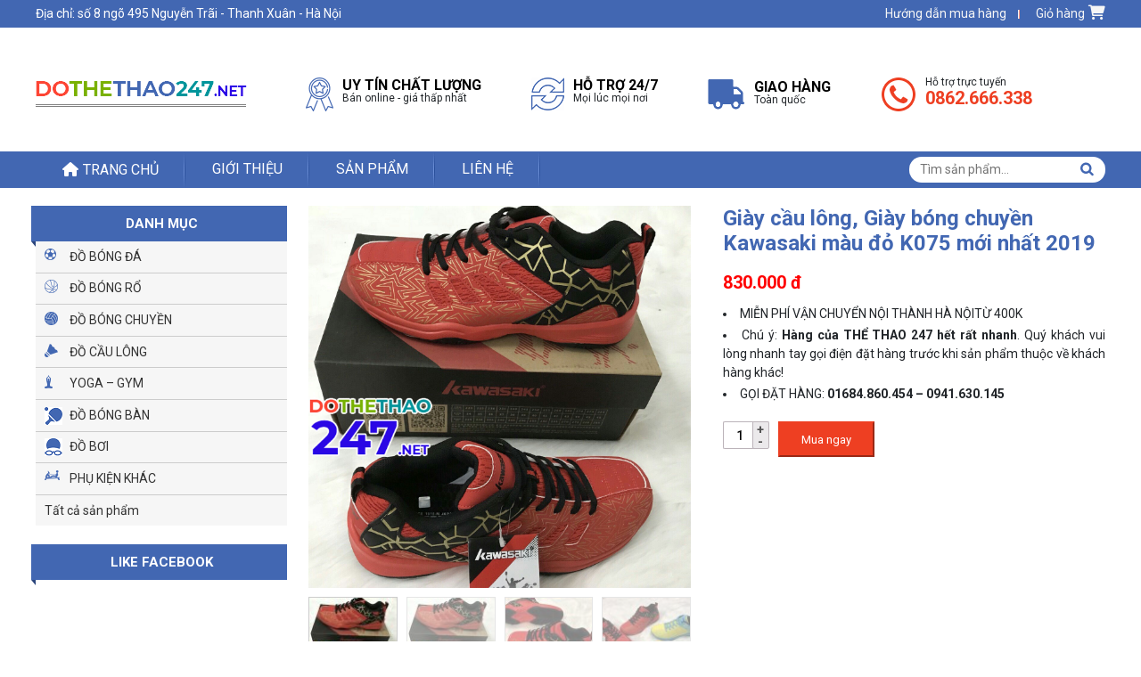

--- FILE ---
content_type: text/html; charset=UTF-8
request_url: https://dothethao247.net/san-pham/giay-cau-long-giay-bong-chuyen-kawasaki-mau-do-k075-moi-nhat-2019/
body_size: 15401
content:
<!DOCTYPE html>
<html lang="vi">
<head>
	<meta charset="UTF-8">
	<meta name="viewport" content="width=device-width, initial-scale=1, shrink-to-fit=no">
	<link rel="profile" href="http://gmpg.org/xfn/11">
	<title>Giày cầu lông, Giày bóng chuyền Kawasaki màu đỏ K075 mới nhất 2019 - Đồ thể thao 247 - Chuyên sỉ lẻ áo bóng đá, áo bóng chuyền, áo cầu lông, áo bóng rổ</title>
<meta name='robots' content='max-image-preview:large' />

<!-- This site is optimized with the Yoast SEO plugin v13.0 - https://yoast.com/wordpress/plugins/seo/ -->
<meta name="robots" content="max-snippet:-1, max-image-preview:large, max-video-preview:-1"/>
<link rel="canonical" href="https://dothethao247.net/san-pham/giay-cau-long-giay-bong-chuyen-kawasaki-mau-do-k075-moi-nhat-2019/" />
<meta property="og:locale" content="vi_VN" />
<meta property="og:type" content="article" />
<meta property="og:title" content="Giày cầu lông, Giày bóng chuyền Kawasaki màu đỏ K075 mới nhất 2019 - Đồ thể thao 247 - Chuyên sỉ lẻ áo bóng đá, áo bóng chuyền, áo cầu lông, áo bóng rổ" />
<meta property="og:description" content="MIỄN PHÍ VẬN CHUYỂN NỘI THÀNH HÀ NỘITỪ 400K 
 	Chú ý: Hàng của THỂ THAO 247 hết rất nhanh. Quý khách vui lòng nhanh tay gọi điện đặt hàng trước khi sản phẩm thuộc về khách hàng khác!
 	GỌI ĐẶT HÀNG: 01684.860.454 – 0941.630.145" />
<meta property="og:url" content="https://dothethao247.net/san-pham/giay-cau-long-giay-bong-chuyen-kawasaki-mau-do-k075-moi-nhat-2019/" />
<meta property="og:site_name" content="Đồ thể thao 247 - Chuyên sỉ lẻ áo bóng đá, áo bóng chuyền, áo cầu lông, áo bóng rổ" />
<meta property="og:image" content="https://dothethao247.net/wp-content/uploads/2019/07/giay-bong-chuyen-kawasaki-do.jpg" />
<meta property="og:image:secure_url" content="https://dothethao247.net/wp-content/uploads/2019/07/giay-bong-chuyen-kawasaki-do.jpg" />
<meta property="og:image:width" content="1280" />
<meta property="og:image:height" content="1280" />
<meta name="twitter:card" content="summary_large_image" />
<meta name="twitter:description" content="MIỄN PHÍ VẬN CHUYỂN NỘI THÀNH HÀ NỘITỪ 400K   Chú ý: Hàng của THỂ THAO 247 hết rất nhanh. Quý khách vui lòng nhanh tay gọi điện đặt hàng trước khi sản phẩm thuộc về khách hàng khác!  GỌI ĐẶT HÀNG: 01684.860.454 – 0941.630.145" />
<meta name="twitter:title" content="Giày cầu lông, Giày bóng chuyền Kawasaki màu đỏ K075 mới nhất 2019 - Đồ thể thao 247 - Chuyên sỉ lẻ áo bóng đá, áo bóng chuyền, áo cầu lông, áo bóng rổ" />
<meta name="twitter:image" content="https://dothethao247.net/wp-content/uploads/2019/07/giay-bong-chuyen-kawasaki-do.jpg" />
<script type='application/ld+json' class='yoast-schema-graph yoast-schema-graph--main'>{"@context":"https://schema.org","@graph":[{"@type":"WebSite","@id":"https://dothethao247.net/#website","url":"https://dothethao247.net/","name":"\u0110\u1ed3 th\u1ec3 thao 247 - Chuy\u00ean s\u1ec9 l\u1ebb \u00e1o b\u00f3ng \u0111\u00e1, \u00e1o b\u00f3ng chuy\u1ec1n, \u00e1o c\u1ea7u l\u00f4ng, \u00e1o b\u00f3ng r\u1ed5","description":"S\u1ea3n xu\u1ea5t, ph\u00e2n ph\u1ed1i \u00e1o b\u00f3ng \u0111\u00e1, \u00e1o b\u00f3ng chuy\u1ec1n, \u00e1o c\u1ea7u l\u00f4ng, \u00e1o b\u00f3ng r\u1ed5  to\u00e0n qu\u1ed1c. Ph\u00e2n ph\u1ed1i k\u00ednh b\u01a1i, th\u1ea3m t\u1eadp yoga, gi\u00e0y th\u1ec3 thao c\u00e1c lo\u1ea1i","potentialAction":{"@type":"SearchAction","target":"https://dothethao247.net/?s={search_term_string}","query-input":"required name=search_term_string"}},{"@type":"ImageObject","@id":"https://dothethao247.net/san-pham/giay-cau-long-giay-bong-chuyen-kawasaki-mau-do-k075-moi-nhat-2019/#primaryimage","url":"https://dothethao247.net/wp-content/uploads/2019/07/giay-bong-chuyen-kawasaki-do.jpg","width":1280,"height":1280},{"@type":"WebPage","@id":"https://dothethao247.net/san-pham/giay-cau-long-giay-bong-chuyen-kawasaki-mau-do-k075-moi-nhat-2019/#webpage","url":"https://dothethao247.net/san-pham/giay-cau-long-giay-bong-chuyen-kawasaki-mau-do-k075-moi-nhat-2019/","inLanguage":"vi","name":"Gi\u00e0y c\u1ea7u l\u00f4ng, Gi\u00e0y b\u00f3ng chuy\u1ec1n Kawasaki m\u00e0u \u0111\u1ecf K075 m\u1edbi nh\u1ea5t 2019 - \u0110\u1ed3 th\u1ec3 thao 247 - Chuy\u00ean s\u1ec9 l\u1ebb \u00e1o b\u00f3ng \u0111\u00e1, \u00e1o b\u00f3ng chuy\u1ec1n, \u00e1o c\u1ea7u l\u00f4ng, \u00e1o b\u00f3ng r\u1ed5","isPartOf":{"@id":"https://dothethao247.net/#website"},"primaryImageOfPage":{"@id":"https://dothethao247.net/san-pham/giay-cau-long-giay-bong-chuyen-kawasaki-mau-do-k075-moi-nhat-2019/#primaryimage"},"datePublished":"2019-09-21T04:03:55+00:00","dateModified":"2019-09-21T04:03:56+00:00"}]}</script>
<!-- / Yoast SEO plugin. -->

<link rel="alternate" type="application/rss+xml" title="Dòng thông tin Đồ thể thao 247 - Chuyên sỉ lẻ áo bóng đá, áo bóng chuyền, áo cầu lông, áo bóng rổ &raquo;" href="https://dothethao247.net/feed/" />
<link rel="alternate" type="application/rss+xml" title="Dòng phản hồi Đồ thể thao 247 - Chuyên sỉ lẻ áo bóng đá, áo bóng chuyền, áo cầu lông, áo bóng rổ &raquo;" href="https://dothethao247.net/comments/feed/" />
<script type="text/javascript">
window._wpemojiSettings = {"baseUrl":"https:\/\/s.w.org\/images\/core\/emoji\/14.0.0\/72x72\/","ext":".png","svgUrl":"https:\/\/s.w.org\/images\/core\/emoji\/14.0.0\/svg\/","svgExt":".svg","source":{"concatemoji":"https:\/\/dothethao247.net\/wp-includes\/js\/wp-emoji-release.min.js?ver=6.3.7"}};
/*! This file is auto-generated */
!function(i,n){var o,s,e;function c(e){try{var t={supportTests:e,timestamp:(new Date).valueOf()};sessionStorage.setItem(o,JSON.stringify(t))}catch(e){}}function p(e,t,n){e.clearRect(0,0,e.canvas.width,e.canvas.height),e.fillText(t,0,0);var t=new Uint32Array(e.getImageData(0,0,e.canvas.width,e.canvas.height).data),r=(e.clearRect(0,0,e.canvas.width,e.canvas.height),e.fillText(n,0,0),new Uint32Array(e.getImageData(0,0,e.canvas.width,e.canvas.height).data));return t.every(function(e,t){return e===r[t]})}function u(e,t,n){switch(t){case"flag":return n(e,"\ud83c\udff3\ufe0f\u200d\u26a7\ufe0f","\ud83c\udff3\ufe0f\u200b\u26a7\ufe0f")?!1:!n(e,"\ud83c\uddfa\ud83c\uddf3","\ud83c\uddfa\u200b\ud83c\uddf3")&&!n(e,"\ud83c\udff4\udb40\udc67\udb40\udc62\udb40\udc65\udb40\udc6e\udb40\udc67\udb40\udc7f","\ud83c\udff4\u200b\udb40\udc67\u200b\udb40\udc62\u200b\udb40\udc65\u200b\udb40\udc6e\u200b\udb40\udc67\u200b\udb40\udc7f");case"emoji":return!n(e,"\ud83e\udef1\ud83c\udffb\u200d\ud83e\udef2\ud83c\udfff","\ud83e\udef1\ud83c\udffb\u200b\ud83e\udef2\ud83c\udfff")}return!1}function f(e,t,n){var r="undefined"!=typeof WorkerGlobalScope&&self instanceof WorkerGlobalScope?new OffscreenCanvas(300,150):i.createElement("canvas"),a=r.getContext("2d",{willReadFrequently:!0}),o=(a.textBaseline="top",a.font="600 32px Arial",{});return e.forEach(function(e){o[e]=t(a,e,n)}),o}function t(e){var t=i.createElement("script");t.src=e,t.defer=!0,i.head.appendChild(t)}"undefined"!=typeof Promise&&(o="wpEmojiSettingsSupports",s=["flag","emoji"],n.supports={everything:!0,everythingExceptFlag:!0},e=new Promise(function(e){i.addEventListener("DOMContentLoaded",e,{once:!0})}),new Promise(function(t){var n=function(){try{var e=JSON.parse(sessionStorage.getItem(o));if("object"==typeof e&&"number"==typeof e.timestamp&&(new Date).valueOf()<e.timestamp+604800&&"object"==typeof e.supportTests)return e.supportTests}catch(e){}return null}();if(!n){if("undefined"!=typeof Worker&&"undefined"!=typeof OffscreenCanvas&&"undefined"!=typeof URL&&URL.createObjectURL&&"undefined"!=typeof Blob)try{var e="postMessage("+f.toString()+"("+[JSON.stringify(s),u.toString(),p.toString()].join(",")+"));",r=new Blob([e],{type:"text/javascript"}),a=new Worker(URL.createObjectURL(r),{name:"wpTestEmojiSupports"});return void(a.onmessage=function(e){c(n=e.data),a.terminate(),t(n)})}catch(e){}c(n=f(s,u,p))}t(n)}).then(function(e){for(var t in e)n.supports[t]=e[t],n.supports.everything=n.supports.everything&&n.supports[t],"flag"!==t&&(n.supports.everythingExceptFlag=n.supports.everythingExceptFlag&&n.supports[t]);n.supports.everythingExceptFlag=n.supports.everythingExceptFlag&&!n.supports.flag,n.DOMReady=!1,n.readyCallback=function(){n.DOMReady=!0}}).then(function(){return e}).then(function(){var e;n.supports.everything||(n.readyCallback(),(e=n.source||{}).concatemoji?t(e.concatemoji):e.wpemoji&&e.twemoji&&(t(e.twemoji),t(e.wpemoji)))}))}((window,document),window._wpemojiSettings);
</script>
<style type="text/css">
img.wp-smiley,
img.emoji {
	display: inline !important;
	border: none !important;
	box-shadow: none !important;
	height: 1em !important;
	width: 1em !important;
	margin: 0 0.07em !important;
	vertical-align: -0.1em !important;
	background: none !important;
	padding: 0 !important;
}
</style>
	<link rel='stylesheet' id='woocommerce-css-style-css' href='https://dothethao247.net/wp-content/themes/dothethao247/lib/css/custom-woocommerce.css?ver=6.3.7' type='text/css' media='all' />
<link rel='stylesheet' id='bootstrap-style-css' href='https://dothethao247.net/wp-content/themes/dothethao247/lib/css/bootstrap.min.css?ver=6.3.7' type='text/css' media='all' />
<link rel='stylesheet' id='fontawesome-style-css' href='https://dothethao247.net/wp-content/themes/dothethao247/lib/css/font-awesome-all.css?ver=6.3.7' type='text/css' media='all' />
<link rel='stylesheet' id='menu-icon-font-awesome-css' href='https://dothethao247.net/wp-content/plugins/menu-icons/css/fontawesome/css/all.min.css?ver=5.15.4' type='text/css' media='all' />
<link rel='stylesheet' id='menu-icons-extra-css' href='https://dothethao247.net/wp-content/plugins/menu-icons/css/extra.min.css?ver=0.13.7' type='text/css' media='all' />
<link rel='stylesheet' id='wp-block-library-css' href='https://dothethao247.net/wp-includes/css/dist/block-library/style.min.css?ver=6.3.7' type='text/css' media='all' />
<style id='classic-theme-styles-inline-css' type='text/css'>
/*! This file is auto-generated */
.wp-block-button__link{color:#fff;background-color:#32373c;border-radius:9999px;box-shadow:none;text-decoration:none;padding:calc(.667em + 2px) calc(1.333em + 2px);font-size:1.125em}.wp-block-file__button{background:#32373c;color:#fff;text-decoration:none}
</style>
<style id='global-styles-inline-css' type='text/css'>
body{--wp--preset--color--black: #000000;--wp--preset--color--cyan-bluish-gray: #abb8c3;--wp--preset--color--white: #ffffff;--wp--preset--color--pale-pink: #f78da7;--wp--preset--color--vivid-red: #cf2e2e;--wp--preset--color--luminous-vivid-orange: #ff6900;--wp--preset--color--luminous-vivid-amber: #fcb900;--wp--preset--color--light-green-cyan: #7bdcb5;--wp--preset--color--vivid-green-cyan: #00d084;--wp--preset--color--pale-cyan-blue: #8ed1fc;--wp--preset--color--vivid-cyan-blue: #0693e3;--wp--preset--color--vivid-purple: #9b51e0;--wp--preset--gradient--vivid-cyan-blue-to-vivid-purple: linear-gradient(135deg,rgba(6,147,227,1) 0%,rgb(155,81,224) 100%);--wp--preset--gradient--light-green-cyan-to-vivid-green-cyan: linear-gradient(135deg,rgb(122,220,180) 0%,rgb(0,208,130) 100%);--wp--preset--gradient--luminous-vivid-amber-to-luminous-vivid-orange: linear-gradient(135deg,rgba(252,185,0,1) 0%,rgba(255,105,0,1) 100%);--wp--preset--gradient--luminous-vivid-orange-to-vivid-red: linear-gradient(135deg,rgba(255,105,0,1) 0%,rgb(207,46,46) 100%);--wp--preset--gradient--very-light-gray-to-cyan-bluish-gray: linear-gradient(135deg,rgb(238,238,238) 0%,rgb(169,184,195) 100%);--wp--preset--gradient--cool-to-warm-spectrum: linear-gradient(135deg,rgb(74,234,220) 0%,rgb(151,120,209) 20%,rgb(207,42,186) 40%,rgb(238,44,130) 60%,rgb(251,105,98) 80%,rgb(254,248,76) 100%);--wp--preset--gradient--blush-light-purple: linear-gradient(135deg,rgb(255,206,236) 0%,rgb(152,150,240) 100%);--wp--preset--gradient--blush-bordeaux: linear-gradient(135deg,rgb(254,205,165) 0%,rgb(254,45,45) 50%,rgb(107,0,62) 100%);--wp--preset--gradient--luminous-dusk: linear-gradient(135deg,rgb(255,203,112) 0%,rgb(199,81,192) 50%,rgb(65,88,208) 100%);--wp--preset--gradient--pale-ocean: linear-gradient(135deg,rgb(255,245,203) 0%,rgb(182,227,212) 50%,rgb(51,167,181) 100%);--wp--preset--gradient--electric-grass: linear-gradient(135deg,rgb(202,248,128) 0%,rgb(113,206,126) 100%);--wp--preset--gradient--midnight: linear-gradient(135deg,rgb(2,3,129) 0%,rgb(40,116,252) 100%);--wp--preset--font-size--small: 13px;--wp--preset--font-size--medium: 20px;--wp--preset--font-size--large: 36px;--wp--preset--font-size--x-large: 42px;--wp--preset--spacing--20: 0.44rem;--wp--preset--spacing--30: 0.67rem;--wp--preset--spacing--40: 1rem;--wp--preset--spacing--50: 1.5rem;--wp--preset--spacing--60: 2.25rem;--wp--preset--spacing--70: 3.38rem;--wp--preset--spacing--80: 5.06rem;--wp--preset--shadow--natural: 6px 6px 9px rgba(0, 0, 0, 0.2);--wp--preset--shadow--deep: 12px 12px 50px rgba(0, 0, 0, 0.4);--wp--preset--shadow--sharp: 6px 6px 0px rgba(0, 0, 0, 0.2);--wp--preset--shadow--outlined: 6px 6px 0px -3px rgba(255, 255, 255, 1), 6px 6px rgba(0, 0, 0, 1);--wp--preset--shadow--crisp: 6px 6px 0px rgba(0, 0, 0, 1);}:where(.is-layout-flex){gap: 0.5em;}:where(.is-layout-grid){gap: 0.5em;}body .is-layout-flow > .alignleft{float: left;margin-inline-start: 0;margin-inline-end: 2em;}body .is-layout-flow > .alignright{float: right;margin-inline-start: 2em;margin-inline-end: 0;}body .is-layout-flow > .aligncenter{margin-left: auto !important;margin-right: auto !important;}body .is-layout-constrained > .alignleft{float: left;margin-inline-start: 0;margin-inline-end: 2em;}body .is-layout-constrained > .alignright{float: right;margin-inline-start: 2em;margin-inline-end: 0;}body .is-layout-constrained > .aligncenter{margin-left: auto !important;margin-right: auto !important;}body .is-layout-constrained > :where(:not(.alignleft):not(.alignright):not(.alignfull)){max-width: var(--wp--style--global--content-size);margin-left: auto !important;margin-right: auto !important;}body .is-layout-constrained > .alignwide{max-width: var(--wp--style--global--wide-size);}body .is-layout-flex{display: flex;}body .is-layout-flex{flex-wrap: wrap;align-items: center;}body .is-layout-flex > *{margin: 0;}body .is-layout-grid{display: grid;}body .is-layout-grid > *{margin: 0;}:where(.wp-block-columns.is-layout-flex){gap: 2em;}:where(.wp-block-columns.is-layout-grid){gap: 2em;}:where(.wp-block-post-template.is-layout-flex){gap: 1.25em;}:where(.wp-block-post-template.is-layout-grid){gap: 1.25em;}.has-black-color{color: var(--wp--preset--color--black) !important;}.has-cyan-bluish-gray-color{color: var(--wp--preset--color--cyan-bluish-gray) !important;}.has-white-color{color: var(--wp--preset--color--white) !important;}.has-pale-pink-color{color: var(--wp--preset--color--pale-pink) !important;}.has-vivid-red-color{color: var(--wp--preset--color--vivid-red) !important;}.has-luminous-vivid-orange-color{color: var(--wp--preset--color--luminous-vivid-orange) !important;}.has-luminous-vivid-amber-color{color: var(--wp--preset--color--luminous-vivid-amber) !important;}.has-light-green-cyan-color{color: var(--wp--preset--color--light-green-cyan) !important;}.has-vivid-green-cyan-color{color: var(--wp--preset--color--vivid-green-cyan) !important;}.has-pale-cyan-blue-color{color: var(--wp--preset--color--pale-cyan-blue) !important;}.has-vivid-cyan-blue-color{color: var(--wp--preset--color--vivid-cyan-blue) !important;}.has-vivid-purple-color{color: var(--wp--preset--color--vivid-purple) !important;}.has-black-background-color{background-color: var(--wp--preset--color--black) !important;}.has-cyan-bluish-gray-background-color{background-color: var(--wp--preset--color--cyan-bluish-gray) !important;}.has-white-background-color{background-color: var(--wp--preset--color--white) !important;}.has-pale-pink-background-color{background-color: var(--wp--preset--color--pale-pink) !important;}.has-vivid-red-background-color{background-color: var(--wp--preset--color--vivid-red) !important;}.has-luminous-vivid-orange-background-color{background-color: var(--wp--preset--color--luminous-vivid-orange) !important;}.has-luminous-vivid-amber-background-color{background-color: var(--wp--preset--color--luminous-vivid-amber) !important;}.has-light-green-cyan-background-color{background-color: var(--wp--preset--color--light-green-cyan) !important;}.has-vivid-green-cyan-background-color{background-color: var(--wp--preset--color--vivid-green-cyan) !important;}.has-pale-cyan-blue-background-color{background-color: var(--wp--preset--color--pale-cyan-blue) !important;}.has-vivid-cyan-blue-background-color{background-color: var(--wp--preset--color--vivid-cyan-blue) !important;}.has-vivid-purple-background-color{background-color: var(--wp--preset--color--vivid-purple) !important;}.has-black-border-color{border-color: var(--wp--preset--color--black) !important;}.has-cyan-bluish-gray-border-color{border-color: var(--wp--preset--color--cyan-bluish-gray) !important;}.has-white-border-color{border-color: var(--wp--preset--color--white) !important;}.has-pale-pink-border-color{border-color: var(--wp--preset--color--pale-pink) !important;}.has-vivid-red-border-color{border-color: var(--wp--preset--color--vivid-red) !important;}.has-luminous-vivid-orange-border-color{border-color: var(--wp--preset--color--luminous-vivid-orange) !important;}.has-luminous-vivid-amber-border-color{border-color: var(--wp--preset--color--luminous-vivid-amber) !important;}.has-light-green-cyan-border-color{border-color: var(--wp--preset--color--light-green-cyan) !important;}.has-vivid-green-cyan-border-color{border-color: var(--wp--preset--color--vivid-green-cyan) !important;}.has-pale-cyan-blue-border-color{border-color: var(--wp--preset--color--pale-cyan-blue) !important;}.has-vivid-cyan-blue-border-color{border-color: var(--wp--preset--color--vivid-cyan-blue) !important;}.has-vivid-purple-border-color{border-color: var(--wp--preset--color--vivid-purple) !important;}.has-vivid-cyan-blue-to-vivid-purple-gradient-background{background: var(--wp--preset--gradient--vivid-cyan-blue-to-vivid-purple) !important;}.has-light-green-cyan-to-vivid-green-cyan-gradient-background{background: var(--wp--preset--gradient--light-green-cyan-to-vivid-green-cyan) !important;}.has-luminous-vivid-amber-to-luminous-vivid-orange-gradient-background{background: var(--wp--preset--gradient--luminous-vivid-amber-to-luminous-vivid-orange) !important;}.has-luminous-vivid-orange-to-vivid-red-gradient-background{background: var(--wp--preset--gradient--luminous-vivid-orange-to-vivid-red) !important;}.has-very-light-gray-to-cyan-bluish-gray-gradient-background{background: var(--wp--preset--gradient--very-light-gray-to-cyan-bluish-gray) !important;}.has-cool-to-warm-spectrum-gradient-background{background: var(--wp--preset--gradient--cool-to-warm-spectrum) !important;}.has-blush-light-purple-gradient-background{background: var(--wp--preset--gradient--blush-light-purple) !important;}.has-blush-bordeaux-gradient-background{background: var(--wp--preset--gradient--blush-bordeaux) !important;}.has-luminous-dusk-gradient-background{background: var(--wp--preset--gradient--luminous-dusk) !important;}.has-pale-ocean-gradient-background{background: var(--wp--preset--gradient--pale-ocean) !important;}.has-electric-grass-gradient-background{background: var(--wp--preset--gradient--electric-grass) !important;}.has-midnight-gradient-background{background: var(--wp--preset--gradient--midnight) !important;}.has-small-font-size{font-size: var(--wp--preset--font-size--small) !important;}.has-medium-font-size{font-size: var(--wp--preset--font-size--medium) !important;}.has-large-font-size{font-size: var(--wp--preset--font-size--large) !important;}.has-x-large-font-size{font-size: var(--wp--preset--font-size--x-large) !important;}
.wp-block-navigation a:where(:not(.wp-element-button)){color: inherit;}
:where(.wp-block-post-template.is-layout-flex){gap: 1.25em;}:where(.wp-block-post-template.is-layout-grid){gap: 1.25em;}
:where(.wp-block-columns.is-layout-flex){gap: 2em;}:where(.wp-block-columns.is-layout-grid){gap: 2em;}
.wp-block-pullquote{font-size: 1.5em;line-height: 1.6;}
</style>
<link rel='stylesheet' id='redux-extendify-styles-css' href='https://dothethao247.net/wp-content/plugins/redux-framework/redux-core/assets/css/extendify-utilities.css?ver=4.4.9' type='text/css' media='all' />
<link rel='stylesheet' id='contact-form-7-css' href='https://dothethao247.net/wp-content/plugins/contact-form-7/includes/css/styles.css?ver=5.8.2' type='text/css' media='all' />
<link rel='stylesheet' id='woocommerce-layout-css' href='https://dothethao247.net/wp-content/plugins/woocommerce/assets/css/woocommerce-layout.css?ver=8.2.4' type='text/css' media='all' />
<link rel='stylesheet' id='woocommerce-smallscreen-css' href='https://dothethao247.net/wp-content/plugins/woocommerce/assets/css/woocommerce-smallscreen.css?ver=8.2.4' type='text/css' media='only screen and (max-width: 768px)' />
<link rel='stylesheet' id='woocommerce-general-css' href='https://dothethao247.net/wp-content/plugins/woocommerce/assets/css/woocommerce.css?ver=8.2.4' type='text/css' media='all' />
<style id='woocommerce-inline-inline-css' type='text/css'>
.woocommerce form .form-row .required { visibility: visible; }
</style>
<link rel='stylesheet' id='shtheme-style-css' href='https://dothethao247.net/wp-content/themes/dothethao247/style.css?ver=6.3.7' type='text/css' media='all' />
<script type='text/javascript' src='https://dothethao247.net/wp-includes/js/jquery/jquery.min.js?ver=3.7.0' id='jquery-core-js'></script>
<script type='text/javascript' src='https://dothethao247.net/wp-includes/js/jquery/jquery-migrate.min.js?ver=3.4.1' id='jquery-migrate-js'></script>
<link rel="https://api.w.org/" href="https://dothethao247.net/wp-json/" /><link rel="alternate" type="application/json" href="https://dothethao247.net/wp-json/wp/v2/product/3054" /><link rel="EditURI" type="application/rsd+xml" title="RSD" href="https://dothethao247.net/xmlrpc.php?rsd" />
<meta name="generator" content="WordPress 6.3.7" />
<meta name="generator" content="WooCommerce 8.2.4" />
<link rel='shortlink' href='https://dothethao247.net/?p=3054' />
<link rel="alternate" type="application/json+oembed" href="https://dothethao247.net/wp-json/oembed/1.0/embed?url=https%3A%2F%2Fdothethao247.net%2Fsan-pham%2Fgiay-cau-long-giay-bong-chuyen-kawasaki-mau-do-k075-moi-nhat-2019%2F" />
<link rel="alternate" type="text/xml+oembed" href="https://dothethao247.net/wp-json/oembed/1.0/embed?url=https%3A%2F%2Fdothethao247.net%2Fsan-pham%2Fgiay-cau-long-giay-bong-chuyen-kawasaki-mau-do-k075-moi-nhat-2019%2F&#038;format=xml" />
<meta name="generator" content="Redux 4.4.9" />	<noscript><style>.woocommerce-product-gallery{ opacity: 1 !important; }</style></noscript>
	<link rel="shortcut icon" href="https://dothethao247.net/wp-content/uploads/2018/04/logo.png" type="image/x-icon" /></head>

<body class="product-template-default single single-product postid-3054 theme-dothethao247 woocommerce woocommerce-page woocommerce-no-js sidebar-content" itemscope="itemscope" itemtype="http://schema.org/WebPage">

    <nav id="mobilenav">
        <div class="toplg">
            <h3>MENU</h3>
        </div>
        <div class="menu-top-menu-container"><ul id="menu-main" class="mobile-menu"><li id="menu-item-6" class="li-home menu-item menu-item-type-custom menu-item-object-custom menu-item-home menu-item-6"><a href="http://dothethao247.net/">Trang chủ</a></li>
<li id="menu-item-288" class="menu-item menu-item-type-post_type menu-item-object-page menu-item-288"><a href="https://dothethao247.net/gioi-thieu/">Giới thiệu</a></li>
<li id="menu-item-1365" class="menu-item menu-item-type-taxonomy menu-item-object-product_cat menu-item-1365"><a href="https://dothethao247.net/danh-muc/san-pham/">Sản phẩm</a></li>
<li id="menu-item-149" class="menu-item menu-item-type-post_type menu-item-object-page menu-item-149"><a href="https://dothethao247.net/lien-he/">Liên hệ</a></li>
</ul></div>    </nav>
    
<div id="page" class="site">

	<header id="masthead" class="site-header logo-center" role="banner" itemscope="itemscope" itemtype="http://schema.org/WPHeader">

		<!-- Start Menu Mobile -->
		<div class="navbar fixed-top">
			<a id="showmenu" class="">
				<span class="hamburger hamburger--collapse">
					<span class="hamburger-box">
						<span class="hamburger-inner"></span>
					</span>
				</span>
			</a>
			<a class="navbar-brand" href="https://dothethao247.net">Menu</a>
		</div>
		<!-- End Menu Mobile -->
		
					<div class="top-header">
				<div class="container">
					<div id="custom_html-3" class="widget_text widget widget_custom_html"><div class="textwidget custom-html-widget">Địa chỉ: số 8 ngõ 495 Nguyễn Trãi - Thanh Xuân - Hà Nội</div></div><div id="nav_menu-3" class="widget widget_nav_menu"><div class="menu-header-menu-container"><ul id="menu-header-menu" class="menu"><li id="menu-item-184" class="menu-item menu-item-type-post_type menu-item-object-page menu-item-184"><a href="https://dothethao247.net/huong-dan-mua-hang/">Hướng dẫn mua hàng</a></li>
<li id="menu-item-181" class="menu-item menu-item-type-post_type menu-item-object-page menu-item-181"><a href="https://dothethao247.net/gio-hang/"><span>Giỏ hàng</span><i class="_mi _after fa fa-shopping-cart" aria-hidden="true"></i></a></li>
</ul></div></div>				</div>
			</div>
					<div class="container">
			<div class="site-branding">
									<p class="site-title"><a href="https://dothethao247.net/" rel="home">Đồ thể thao 247 &#8211; Chuyên sỉ lẻ áo bóng đá, áo bóng chuyền, áo cầu lông, áo bóng rổ</a></p>
									<p class="site-description">Sản xuất, phân phối áo bóng đá, áo bóng chuyền, áo cầu lông, áo bóng rổ  toàn quốc. Phân phối kính bơi, thảm tập yoga, giày thể thao các loại</p>
							</div><!-- .site-branding -->

			<div class="header-content">
				<div class="row align-items-center">
					<div class="col-lg-3 col-md-12">
						<div class="logo">
							<a href="https://dothethao247.net"><img src="https://dothethao247.net/wp-content/uploads/2018/04/logo-top.png"></a>						</div>
					</div>
					<div class="col-lg-9 d-none d-lg-block d-xl-block">
						<div class="information_header">
														<div class="d-flex align-items-center">
								<div class="information_item">
									<div class="img d-none d-xl-block">
										<img src="https://dothethao247.net/wp-content/themes/dothethao247/lib/images/icon-star.png">
									</div>
									<div class="float-right">
										<p><strong>UY TÍN CHẤT LƯỢNG</strong></p>
										<p>Bán online - giá thấp nhất</p>
									</div>
								</div>
								<div class="information_item">
									<div class="img d-none d-xl-block">
										<img src="https://dothethao247.net/wp-content/themes/dothethao247/lib/images/icon-rollback.png">
									</div>
									<div class="float-right">
										<p><strong>HỖ TRỢ 24/7</strong></p>
										<p>Mọi lúc mọi nơi</p>
									</div>
								</div>
								<div class="information_item">
									<div class="img d-none d-xl-block">
										<img src="https://dothethao247.net/wp-content/themes/dothethao247/lib/images/icon-struck.png">
									</div>
									<div class="float-right">
										<p><strong>GIAO HÀNG</strong></p>
										<p>Toàn quốc</p>
									</div>
								</div>
								<div class="information_item">
									<div class="img d-none d-xl-block">
										<img src="https://dothethao247.net/wp-content/themes/dothethao247/lib/images/icon-phone.png">
									</div>
									<div class="float-right">
										<p>Hỗ trợ trực tuyến</p>
										<p class="hotline">0862.666.338</p>
									</div>
								</div>
							</div>
						</div>
					</div>
				</div>
				<form role="search" method="get" class="woocommerce-product-search" action="https://dothethao247.net/">
	<label class="screen-reader-text" for="woocommerce-product-search-field-0">Tìm kiếm:</label>
	<input type="search" id="woocommerce-product-search-field-0" class="search-field" placeholder="Tìm sản phẩm&hellip;" value="" name="s" />
	<button type="submit" value="Tìm kiếm" class="">Tìm kiếm</button>
	<input type="hidden" name="post_type" value="product" />
</form>
			</div>
			
		</div>
	</header><!-- #masthead -->

	<nav id="site-navigation" class="main-navigation" itemscope itemtype="https://schema.org/SiteNavigationElement">
		<div class="container">
			<div class="menu-top-menu-container"><ul id="primary-menu" class="menu"><li class="li-home menu-item menu-item-type-custom menu-item-object-custom menu-item-home menu-item-6"><a href="http://dothethao247.net/">Trang chủ</a></li>
<li class="menu-item menu-item-type-post_type menu-item-object-page menu-item-288"><a href="https://dothethao247.net/gioi-thieu/">Giới thiệu</a></li>
<li class="menu-item menu-item-type-taxonomy menu-item-object-product_cat menu-item-1365"><a href="https://dothethao247.net/danh-muc/san-pham/">Sản phẩm</a></li>
<li class="menu-item menu-item-type-post_type menu-item-object-page menu-item-149"><a href="https://dothethao247.net/lien-he/">Liên hệ</a></li>
</ul></div>		</div>
	</nav><!-- #site-navigation -->
		
	<div id="content" class="site-content">

		<div class="container"></div>
		<div class="container">

	<div class="content-sidebar-wrap"><main id="main" class="site-main" role="main"><nav class="woocommerce-breadcrumb"><a href="https://dothethao247.net">Trang chủ</a>&nbsp;&#47;&nbsp;<a href="https://dothethao247.net/danh-muc/do-bong-chuyen/">ĐỒ BÓNG CHUYỀN</a>&nbsp;&#47;&nbsp;<a href="https://dothethao247.net/danh-muc/do-bong-chuyen/giay-bong-chuyen-chinh-hang/">Giày bóng chuyền chính hãng</a>&nbsp;&#47;&nbsp;Giày cầu lông, Giày bóng chuyền Kawasaki màu đỏ K075 mới nhất 2019</nav>
		
			
<div class="woocommerce-notices-wrapper"></div>
<div id="product-3054" class="post-3054 product type-product status-publish has-post-thumbnail product_cat-do-bong-chuyen product_cat-giay-bong-chuyen-chinh-hang product_tag-giay-bong-chuyen product_tag-giay-cau-long first instock shipping-taxable purchasable product-type-simple">

	<div class="woocommerce-product-gallery woocommerce-product-gallery--with-images woocommerce-product-gallery--columns-4 images" data-columns="4" style="opacity: 0; transition: opacity .25s ease-in-out;">
	<figure class="woocommerce-product-gallery__wrapper">
		<div data-thumb="https://dothethao247.net/wp-content/uploads/2019/07/giay-bong-chuyen-kawasaki-do-100x100.jpg" data-thumb-alt="" class="woocommerce-product-gallery__image"><a href="https://dothethao247.net/wp-content/uploads/2019/07/giay-bong-chuyen-kawasaki-do.jpg"><img width="600" height="600" src="https://dothethao247.net/wp-content/uploads/2019/07/giay-bong-chuyen-kawasaki-do-600x600.jpg" class="wp-post-image" alt="" decoding="async" title="giay bong chuyen kawasaki do" data-caption="" data-src="https://dothethao247.net/wp-content/uploads/2019/07/giay-bong-chuyen-kawasaki-do.jpg" data-large_image="https://dothethao247.net/wp-content/uploads/2019/07/giay-bong-chuyen-kawasaki-do.jpg" data-large_image_width="1280" data-large_image_height="1280" loading="lazy" srcset="https://dothethao247.net/wp-content/uploads/2019/07/giay-bong-chuyen-kawasaki-do-600x600.jpg 600w, https://dothethao247.net/wp-content/uploads/2019/07/giay-bong-chuyen-kawasaki-do-150x150.jpg 150w, https://dothethao247.net/wp-content/uploads/2019/07/giay-bong-chuyen-kawasaki-do-300x300.jpg 300w, https://dothethao247.net/wp-content/uploads/2019/07/giay-bong-chuyen-kawasaki-do-768x768.jpg 768w, https://dothethao247.net/wp-content/uploads/2019/07/giay-bong-chuyen-kawasaki-do-1024x1024.jpg 1024w, https://dothethao247.net/wp-content/uploads/2019/07/giay-bong-chuyen-kawasaki-do-100x100.jpg 100w, https://dothethao247.net/wp-content/uploads/2019/07/giay-bong-chuyen-kawasaki-do.jpg 1280w" sizes="(max-width: 600px) 100vw, 600px" /></a></div><div data-thumb="https://dothethao247.net/wp-content/uploads/2019/07/giay-bong-chuyen-kawasaki-do-100x100.jpg" data-thumb-alt="" class="woocommerce-product-gallery__image"><a href="https://dothethao247.net/wp-content/uploads/2019/07/giay-bong-chuyen-kawasaki-do.jpg"><img width="600" height="600" src="https://dothethao247.net/wp-content/uploads/2019/07/giay-bong-chuyen-kawasaki-do-600x600.jpg" class="" alt="" decoding="async" title="giay bong chuyen kawasaki do" data-caption="" data-src="https://dothethao247.net/wp-content/uploads/2019/07/giay-bong-chuyen-kawasaki-do.jpg" data-large_image="https://dothethao247.net/wp-content/uploads/2019/07/giay-bong-chuyen-kawasaki-do.jpg" data-large_image_width="1280" data-large_image_height="1280" loading="lazy" srcset="https://dothethao247.net/wp-content/uploads/2019/07/giay-bong-chuyen-kawasaki-do-600x600.jpg 600w, https://dothethao247.net/wp-content/uploads/2019/07/giay-bong-chuyen-kawasaki-do-150x150.jpg 150w, https://dothethao247.net/wp-content/uploads/2019/07/giay-bong-chuyen-kawasaki-do-300x300.jpg 300w, https://dothethao247.net/wp-content/uploads/2019/07/giay-bong-chuyen-kawasaki-do-768x768.jpg 768w, https://dothethao247.net/wp-content/uploads/2019/07/giay-bong-chuyen-kawasaki-do-1024x1024.jpg 1024w, https://dothethao247.net/wp-content/uploads/2019/07/giay-bong-chuyen-kawasaki-do-100x100.jpg 100w, https://dothethao247.net/wp-content/uploads/2019/07/giay-bong-chuyen-kawasaki-do.jpg 1280w" sizes="(max-width: 600px) 100vw, 600px" /></a></div><div data-thumb="https://dothethao247.net/wp-content/uploads/2019/07/giay-bong-chuyen-kawasaki-do-075-100x100.jpg" data-thumb-alt="" class="woocommerce-product-gallery__image"><a href="https://dothethao247.net/wp-content/uploads/2019/07/giay-bong-chuyen-kawasaki-do-075.jpg"><img width="600" height="450" src="https://dothethao247.net/wp-content/uploads/2019/07/giay-bong-chuyen-kawasaki-do-075-600x450.jpg" class="" alt="" decoding="async" title="giay bong chuyen kawasaki do 075" data-caption="" data-src="https://dothethao247.net/wp-content/uploads/2019/07/giay-bong-chuyen-kawasaki-do-075.jpg" data-large_image="https://dothethao247.net/wp-content/uploads/2019/07/giay-bong-chuyen-kawasaki-do-075.jpg" data-large_image_width="1280" data-large_image_height="960" loading="lazy" srcset="https://dothethao247.net/wp-content/uploads/2019/07/giay-bong-chuyen-kawasaki-do-075-600x450.jpg 600w, https://dothethao247.net/wp-content/uploads/2019/07/giay-bong-chuyen-kawasaki-do-075-300x225.jpg 300w, https://dothethao247.net/wp-content/uploads/2019/07/giay-bong-chuyen-kawasaki-do-075-768x576.jpg 768w, https://dothethao247.net/wp-content/uploads/2019/07/giay-bong-chuyen-kawasaki-do-075-1024x768.jpg 1024w, https://dothethao247.net/wp-content/uploads/2019/07/giay-bong-chuyen-kawasaki-do-075.jpg 1280w" sizes="(max-width: 600px) 100vw, 600px" /></a></div><div data-thumb="https://dothethao247.net/wp-content/uploads/2019/07/giay-bong-chuyen-kawasaki-mau-xanh-do-075-100x100.jpg" data-thumb-alt="" class="woocommerce-product-gallery__image"><a href="https://dothethao247.net/wp-content/uploads/2019/07/giay-bong-chuyen-kawasaki-mau-xanh-do-075.jpg"><img width="600" height="450" src="https://dothethao247.net/wp-content/uploads/2019/07/giay-bong-chuyen-kawasaki-mau-xanh-do-075-600x450.jpg" class="" alt="" decoding="async" title="giay bong chuyen kawasaki mau xanh do 075" data-caption="" data-src="https://dothethao247.net/wp-content/uploads/2019/07/giay-bong-chuyen-kawasaki-mau-xanh-do-075.jpg" data-large_image="https://dothethao247.net/wp-content/uploads/2019/07/giay-bong-chuyen-kawasaki-mau-xanh-do-075.jpg" data-large_image_width="1280" data-large_image_height="960" loading="lazy" srcset="https://dothethao247.net/wp-content/uploads/2019/07/giay-bong-chuyen-kawasaki-mau-xanh-do-075-600x450.jpg 600w, https://dothethao247.net/wp-content/uploads/2019/07/giay-bong-chuyen-kawasaki-mau-xanh-do-075-300x225.jpg 300w, https://dothethao247.net/wp-content/uploads/2019/07/giay-bong-chuyen-kawasaki-mau-xanh-do-075-768x576.jpg 768w, https://dothethao247.net/wp-content/uploads/2019/07/giay-bong-chuyen-kawasaki-mau-xanh-do-075-1024x768.jpg 1024w, https://dothethao247.net/wp-content/uploads/2019/07/giay-bong-chuyen-kawasaki-mau-xanh-do-075.jpg 1280w" sizes="(max-width: 600px) 100vw, 600px" /></a></div>	</figure>
</div>

	<div class="summary entry-summary">

		<h1 class="product_title entry-title">Giày cầu lông, Giày bóng chuyền Kawasaki màu đỏ K075 mới nhất 2019</h1><p class="price">830.000 đ</p><div class="woocommerce-product-details__short-description">
	<ul class="detailpro">
<li><span class="vanchuyen">MIỄN PHÍ VẬN CHUYỂN NỘI THÀNH HÀ NỘITỪ 400K </span></li>
<li>Chú ý: <b>Hàng của THỂ THAO 247 hết rất nhanh</b>. Quý khách vui lòng nhanh tay gọi điện đặt hàng trước khi sản phẩm thuộc về khách hàng khác!</li>
<li>GỌI ĐẶT HÀNG: <b>01684.860.454 – 0941.630.145</b></li>
</ul>
</div>

	
	<form class="cart" action="https://dothethao247.net/san-pham/giay-cau-long-giay-bong-chuyen-kawasaki-mau-do-k075-moi-nhat-2019/" method="post" enctype='multipart/form-data'>
		<div class="quantity">
		<label class="screen-reader-text" for="quantity_6975b8dac5a73">Giày cầu lông, Giày bóng chuyền Kawasaki màu đỏ K075 mới nhất 2019 số lượng</label>
	<input
		type="number"
				id="quantity_6975b8dac5a73"
		class="input-text qty text"
		name="quantity"
		value="1"
		aria-label="Product quantity"
		size="4"
		min="1"
		max=""
					step="1"
			placeholder=""
			inputmode="numeric"
			autocomplete="off"
			/>
	</div>

		<button type="submit" name="add-to-cart" value="3054" class="single_add_to_cart_button button alt">Mua ngay</button>

			</form>

	

	<script type="text/javascript" src="//s7.addthis.com/js/300/addthis_widget.js#pubid=ra-57e482b2e67c850b"></script>
	<div class="addthis_inline_share_toolbox_4524"></div>
	
	</div><!-- .summary -->

	
	<div class="woocommerce-tabs wc-tabs-wrapper">
		<ul class="tabs wc-tabs" role="tablist">
							<li class="description_tab" id="tab-title-description" role="tab" aria-controls="tab-description">
					<a href="#tab-description">Mô tả</a>
				</li>
					</ul>
					<div class="woocommerce-Tabs-panel woocommerce-Tabs-panel--description panel entry-content wc-tab" id="tab-description" role="tabpanel" aria-labelledby="tab-title-description">
				
  <h2 class="woocommerce-description-title">Mô tả</h2>

<p><strong>Giày cầu lông, Giày bóng chuyền Kawasaki màu đỏ K075 mới nhất 2019</strong></p>
<p><strong>Tr</strong><strong>ong cầu lông, đôi giày vật dụng quan trọng nhất. Ngoài việc hỗ trợ di chuyển thì công việc quan trọng nhất của nó là giúp người chơi tránh được các chấn thương. Đồ thể thao 247 xin giới thiệu mẫu giày cầu lông mới nhất  Giày cầu lông, Giày bóng chuyền Kawasaki màu đỏ K075 mới nhất 2019</strong></p>
<p><strong>1. Đặc điểm nổi bật</strong><strong> Giày cầu lông, Giày bóng chuyền Kawasaki màu đỏ K075 mới nhất 2019</strong></p>
<p><img decoding="async" fetchpriority="high" class="aligncenter wp-image-2776 size-full" src="https://dothethao247.net/wp-content/uploads/2019/07/giay-bong-chuyen-kawasaki-do.jpg" alt="" width="1280" height="1280" srcset="https://dothethao247.net/wp-content/uploads/2019/07/giay-bong-chuyen-kawasaki-do.jpg 1280w, https://dothethao247.net/wp-content/uploads/2019/07/giay-bong-chuyen-kawasaki-do-150x150.jpg 150w, https://dothethao247.net/wp-content/uploads/2019/07/giay-bong-chuyen-kawasaki-do-300x300.jpg 300w, https://dothethao247.net/wp-content/uploads/2019/07/giay-bong-chuyen-kawasaki-do-768x768.jpg 768w, https://dothethao247.net/wp-content/uploads/2019/07/giay-bong-chuyen-kawasaki-do-1024x1024.jpg 1024w, https://dothethao247.net/wp-content/uploads/2019/07/giay-bong-chuyen-kawasaki-do-600x600.jpg 600w, https://dothethao247.net/wp-content/uploads/2019/07/giay-bong-chuyen-kawasaki-do-100x100.jpg 100w" sizes="(max-width: 1280px) 100vw, 1280px" /></p>
<ul>
<li><strong> Giày cầu lông, Giày bóng chuyền Kawasaki màu đỏ K075 mới nhất 2019 </strong>được thiết kế dành những người yêu thích môn cầu lông chuyên nghiệp với chất lượng tiêu chuẩn.</li>
<li>Với thiết kế dây buộc tiện lợi, có thể điều chỉnh kích cỡ cũng như độ chật, hẹp của lòng bàn chân dễ dàng và nhanh chóng, đem đến cảm giác thoải mái khi đi.</li>
<li>Thân giày được làm từ vải và da nhân tạo hạn chế trầy xước và sờn cũ, cùng lớp lót mềm thoáng khí, khử mùi hiệu quả, đồng thời giày có chất liệu da bóng mép ngoài giúp tăng độ bền khi cọ sát.</li>
<li>Form giày cứng cáp, chắc chắn, giúp bạn yên tâm khi tập luyện hoặc khi thi đấu</li>
<li><img decoding="async" class="aligncenter wp-image-2775 size-full" src="https://dothethao247.net/wp-content/uploads/2019/07/giay-bong-chuyen-kawasaki-do-075.jpg" alt="" width="1280" height="960" srcset="https://dothethao247.net/wp-content/uploads/2019/07/giay-bong-chuyen-kawasaki-do-075.jpg 1280w, https://dothethao247.net/wp-content/uploads/2019/07/giay-bong-chuyen-kawasaki-do-075-300x225.jpg 300w, https://dothethao247.net/wp-content/uploads/2019/07/giay-bong-chuyen-kawasaki-do-075-768x576.jpg 768w, https://dothethao247.net/wp-content/uploads/2019/07/giay-bong-chuyen-kawasaki-do-075-1024x768.jpg 1024w, https://dothethao247.net/wp-content/uploads/2019/07/giay-bong-chuyen-kawasaki-do-075-600x450.jpg 600w" sizes="(max-width: 1280px) 100vw, 1280px" /></li>
<li>Thiết kế phần đế giày được làm bằng vật liệu cao su tổng hợp cao cấp. Mặt đế cao su có rãnh chống trơn trượt, đặc biệt đảm bảo an toàn trong khi di chuyển trên sân.</li>
<li>Đệm gót chân êm, mềm mại, phần gót bo vào chân giúp cho bạn có cảm giác vừa vặn, thoải mái và cảm nhận được sự chắc chắn mà đôi giày mang lại.</li>
<li><strong>Giày cầu lông, Giày bóng chuyền Kawasaki màu đỏ K075 mới nhất 2019</strong> được thể hiện với thiết kế không chỉ đa dạng về kiểu dáng mà còn có nhiều màu sắc khác nhau phù hợp với mọi độ tuổi chơi thể thao.</li>
<li>Giày được bảo hành trong 2 tháng.</li>
</ul>
<p><strong>3. Lý do bạn nên mua hàng của</strong> <strong>ĐỒ THỂ THAO 247</strong></p>
<p>+ <strong>ĐỒ THỂ THAO 247 giao hàng nhanh chóng đảm bảo chất lượng.</strong></p>
<p>+ <strong>ĐỒ THỂ THAO 247 Miễn phí in ấn, bảo hành vĩnh viễn.</strong></p>
<p>+ <strong>ĐỒ THỂ THAO 247 ship COD toàn quốc.</strong></p>
<p>+ <strong>ĐỒ THỂ THAO 247 chuyên cung cấp sỉ lẻ đồ thể thao và phụ kiện thể thao, chất lượng và giá cả tốt nhất thị trường.</strong></p>
<p><strong>HOTLINE: 0168.486.0454 – 0941.630.145</strong></p>

<div id="fb-root"></div>
<script>(function(d, s, id) {
  var js, fjs = d.getElementsByTagName(s)[0];
  if (d.getElementById(id)) return;
  js = d.createElement(s); js.id = id;
  js.src = "//connect.facebook.net/vi_VN/sdk.js#xfbml=1&version=v2.0";
  fjs.parentNode.insertBefore(js, fjs);
}(document, 'script', 'facebook-jssdk'));</script>
<div class="fb-comments" data-href="https://dothethao247.net/san-pham/giay-cau-long-giay-bong-chuyen-kawasaki-mau-do-k075-moi-nhat-2019/" data-width="100%" data-numposts="5" data-colorscheme="light"></div>			</div>
			</div>


	        <section class="related">
	        <h2 class="heading-related"><span>Sản phẩm liên quan</span></h2>
	        <ul class="owl-carousel list-products" data-item="3" data-margin="30" data-md="2" data-sm="2" data-xs="1" data-mb="1" data-dots="false" data-nav="true">
				
					<li class="col-xl-3 col-lg-4 col-md-6 col-sm-6 col-6 post-1235 product type-product status-publish has-post-thumbnail product_cat-do-bong-chuyen product_cat-giay-bong-chuyen-chinh-hang product_cat-san-pham product_tag-giay-bong-chuyen product_tag-giay-cau-long product_tag-giay-promax  instock shipping-taxable purchasable product-type-simple">
	<div class="wrap-product">
		<div class="image-product"><a class="img hover-zoom"  href="https://dothethao247.net/san-pham/giay-cau-long-bong-chuyen-promax-pr17011-mau-trang-xanh/" title="Giày cầu lông, bóng chuyền Promax PR17011 màu trắng xanh"><img width="300" height="300" src="https://dothethao247.net/wp-content/uploads/2018/04/giay-bongs-chuyen-promax-xanh-10-300x300.jpg" class="attachment-woocommerce_thumbnail size-woocommerce_thumbnail" alt="" decoding="async" loading="lazy" srcset="https://dothethao247.net/wp-content/uploads/2018/04/giay-bongs-chuyen-promax-xanh-10-300x300.jpg 300w, https://dothethao247.net/wp-content/uploads/2018/04/giay-bongs-chuyen-promax-xanh-10-150x150.jpg 150w, https://dothethao247.net/wp-content/uploads/2018/04/giay-bongs-chuyen-promax-xanh-10-600x600.jpg 600w, https://dothethao247.net/wp-content/uploads/2018/04/giay-bongs-chuyen-promax-xanh-10-100x100.jpg 100w, https://dothethao247.net/wp-content/uploads/2018/04/giay-bongs-chuyen-promax-xanh-10.jpg 700w" sizes="(max-width: 300px) 100vw, 300px" /></a></div><h3 class="woocommerce-loop-product__title"><a 
	title="Giày cầu lông, bóng chuyền Promax PR17011 màu trắng xanh" 
	href=" https://dothethao247.net/san-pham/giay-cau-long-bong-chuyen-promax-pr17011-mau-trang-xanh/ ">Giày cầu lông, bóng chuyền Promax PR17011 màu trắng xanh</a></h3></a><div class="row align-items-center"><div class="col-6"><p class="price">390.000 đ</p></div><div class="col-6"><a class="viewdetail" href="https://dothethao247.net/san-pham/giay-cau-long-bong-chuyen-promax-pr17011-mau-trang-xanh/">Mua ngay <i class="fas fa-shopping-cart"></i></a></div></div>	</div>
</li>

				
					<li class="col-xl-3 col-lg-4 col-md-6 col-sm-6 col-6 post-2179 product type-product status-publish has-post-thumbnail product_cat-do-bong-chuyen product_cat-giay-bong-chuyen-chinh-hang product_tag-giay-bong-chuyen product_tag-giay-bong-chuyen-promax product_tag-giay-bong-da  instock shipping-taxable purchasable product-type-simple">
	<div class="wrap-product">
		<div class="image-product"><a class="img hover-zoom"  href="https://dothethao247.net/san-pham/giay-bong-chuyen-promax-mau-vang-chanh-moi-nhat-ma-prm-004/" title="Giày bóng chuyền Promax màu vàng chanh mới nhất mã PRM 004"><img width="300" height="225" src="https://dothethao247.net/wp-content/uploads/2018/11/giay-bong-chuyen-promax-mau-vang-chanh-300x225.jpg" class="attachment-woocommerce_thumbnail size-woocommerce_thumbnail" alt="" decoding="async" loading="lazy" srcset="https://dothethao247.net/wp-content/uploads/2018/11/giay-bong-chuyen-promax-mau-vang-chanh-300x225.jpg 300w, https://dothethao247.net/wp-content/uploads/2018/11/giay-bong-chuyen-promax-mau-vang-chanh-768x576.jpg 768w, https://dothethao247.net/wp-content/uploads/2018/11/giay-bong-chuyen-promax-mau-vang-chanh-1024x768.jpg 1024w, https://dothethao247.net/wp-content/uploads/2018/11/giay-bong-chuyen-promax-mau-vang-chanh-600x450.jpg 600w, https://dothethao247.net/wp-content/uploads/2018/11/giay-bong-chuyen-promax-mau-vang-chanh.jpg 1280w" sizes="(max-width: 300px) 100vw, 300px" /></a></div><h3 class="woocommerce-loop-product__title"><a 
	title="Giày bóng chuyền Promax màu vàng chanh mới nhất mã PRM 004" 
	href=" https://dothethao247.net/san-pham/giay-bong-chuyen-promax-mau-vang-chanh-moi-nhat-ma-prm-004/ ">Giày bóng chuyền Promax màu vàng chanh mới nhất mã PRM 004</a></h3></a><div class="row align-items-center"><div class="col-6"><p class="price">450.000 đ</p></div><div class="col-6"><a class="viewdetail" href="https://dothethao247.net/san-pham/giay-bong-chuyen-promax-mau-vang-chanh-moi-nhat-ma-prm-004/">Mua ngay <i class="fas fa-shopping-cart"></i></a></div></div>	</div>
</li>

				
					<li class="col-xl-3 col-lg-4 col-md-6 col-sm-6 col-6 post-1126 product type-product status-publish has-post-thumbnail product_cat-do-bong-chuyen product_cat-qua-bong-chuyen-hoi-chinh-hang-gia-re product_cat-san-pham last instock shipping-taxable product-type-simple">
	<div class="wrap-product">
		<div class="image-product"><a class="img hover-zoom"  href="https://dothethao247.net/san-pham/bong-chuyen-hoi-dau-trau-200g/" title="Bóng chuyền hơi Đầu trâu 200g"><img width="240" height="240" src="https://dothethao247.net/wp-content/uploads/2018/04/qua-bong-chuyen-hoi-dau-trau.jpg" class="attachment-woocommerce_thumbnail size-woocommerce_thumbnail" alt="" decoding="async" loading="lazy" srcset="https://dothethao247.net/wp-content/uploads/2018/04/qua-bong-chuyen-hoi-dau-trau.jpg 240w, https://dothethao247.net/wp-content/uploads/2018/04/qua-bong-chuyen-hoi-dau-trau-150x150.jpg 150w, https://dothethao247.net/wp-content/uploads/2018/04/qua-bong-chuyen-hoi-dau-trau-100x100.jpg 100w" sizes="(max-width: 240px) 100vw, 240px" /></a></div><h3 class="woocommerce-loop-product__title"><a 
	title="Bóng chuyền hơi Đầu trâu 200g" 
	href=" https://dothethao247.net/san-pham/bong-chuyen-hoi-dau-trau-200g/ ">Bóng chuyền hơi Đầu trâu 200g</a></h3></a><div class="row align-items-center"><div class="col-6"><p class="price">Liên hệ</p></div><div class="col-6"><a class="viewdetail" href="https://dothethao247.net/san-pham/bong-chuyen-hoi-dau-trau-200g/">Mua ngay <i class="fas fa-shopping-cart"></i></a></div></div>	</div>
</li>

							</ul>
		</section>
        

</div><!-- #product-3054 -->


		
	</main><aside class="sidebar sidebar-shop" itemscope itemtype="https://schema.org/WPSideBar"><section id="nav_menu-2" class="widget widget_nav_menu"><h2 class="widget-title">Danh mục</h2><div class="menu-danh-muc-container"><ul id="menu-danh-muc" class="menu"><li id="menu-item-282" class="menu-item menu-item-type-taxonomy menu-item-object-product_cat menu-item-has-children menu-item-282"><a href="https://dothethao247.net/danh-muc/do-bong-da/"><img width="13" height="13" src="https://dothethao247.net/wp-content/uploads/2018/04/icon-1.png" class="_mi _before _image" alt="" decoding="async" aria-hidden="true" loading="lazy" /><span>ĐỒ BÓNG ĐÁ</span></a>
<ul class="sub-menu">
	<li id="menu-item-305" class="menu-item menu-item-type-taxonomy menu-item-object-product_cat menu-item-has-children menu-item-305"><a href="https://dothethao247.net/danh-muc/do-bong-da/ao-bong-da-gia-re-dep-moi-nhat-2024-2025/">Áo bóng đá giá rẻ đẹp mới nhất 2024-2025</a>
	<ul class="sub-menu">
		<li id="menu-item-306" class="menu-item menu-item-type-taxonomy menu-item-object-product_cat menu-item-306"><a href="https://dothethao247.net/danh-muc/do-bong-da/ao-bong-da-gia-re-dep-moi-nhat-2024-2025/ao-bong-da-clb-2024-2025/">Áo bóng đá CLB 2024-2025</a></li>
		<li id="menu-item-307" class="menu-item menu-item-type-taxonomy menu-item-object-product_cat menu-item-307"><a href="https://dothethao247.net/danh-muc/do-bong-da/ao-bong-da-gia-re-dep-moi-nhat-2024-2025/ao-bong-da-doi-tuyen-quoc-gia-2024-2025/">Áo bóng đá đội tuyển quốc gia 2024-2024</a></li>
		<li id="menu-item-308" class="menu-item menu-item-type-taxonomy menu-item-object-product_cat menu-item-308"><a href="https://dothethao247.net/danh-muc/do-bong-da/ao-bong-da-gia-re-dep-moi-nhat-2024-2025/ao-bong-da-khong-logo-gia-re-2024-2025/">Áo bóng đá không logo giá rẻ 2024-2025</a></li>
	</ul>
</li>
	<li id="menu-item-309" class="menu-item menu-item-type-taxonomy menu-item-object-product_cat menu-item-309"><a href="https://dothethao247.net/danh-muc/do-bong-da/%e2%80%a2-ao-tap-bong-da/">Áo tập bóng đá</a></li>
	<li id="menu-item-1780" class="menu-item menu-item-type-taxonomy menu-item-object-product_cat menu-item-1780"><a href="https://dothethao247.net/danh-muc/do-bong-da/ao-lot-bong-da/">Áo lót bóng đá</a></li>
	<li id="menu-item-310" class="menu-item menu-item-type-taxonomy menu-item-object-product_cat menu-item-has-children menu-item-310"><a href="https://dothethao247.net/danh-muc/do-bong-da/do-thu-mon/">Đồ thủ môn</a>
	<ul class="sub-menu">
		<li id="menu-item-311" class="menu-item menu-item-type-taxonomy menu-item-object-product_cat menu-item-311"><a href="https://dothethao247.net/danh-muc/do-bong-da/do-thu-mon/ao-thu-mon-cao-cap/">Áo thủ môn cao cấp</a></li>
		<li id="menu-item-312" class="menu-item menu-item-type-taxonomy menu-item-object-product_cat menu-item-312"><a href="https://dothethao247.net/danh-muc/do-bong-da/do-thu-mon/gang-tay-thu-mon-chinh-hang/">Găng tay thủ môn chính hãng</a></li>
	</ul>
</li>
	<li id="menu-item-313" class="menu-item menu-item-type-taxonomy menu-item-object-product_cat menu-item-has-children menu-item-313"><a href="https://dothethao247.net/danh-muc/do-bong-da/giay-bong-da/">Giày bóng đá</a>
	<ul class="sub-menu">
		<li id="menu-item-315" class="menu-item menu-item-type-taxonomy menu-item-object-product_cat menu-item-315"><a href="https://dothethao247.net/danh-muc/do-bong-da/giay-bong-da/giay-bong-da-coavu/">Giày bóng đá Coavu</a></li>
		<li id="menu-item-2450" class="menu-item menu-item-type-post_type menu-item-object-product menu-item-2450"><a href="https://dothethao247.net/san-pham/giay-bong-da-kamito-mau-do-2019-chuyen-da-san-co-nhan-tao/">Giày bóng đá Kamito màu đỏ 2019 chuyên đá sân cỏ nhân tạo</a></li>
		<li id="menu-item-316" class="menu-item menu-item-type-taxonomy menu-item-object-product_cat menu-item-316"><a href="https://dothethao247.net/danh-muc/do-bong-da/giay-bong-da/giay-bong-da-mitre-dong-luc/">Giày bóng đá Mitre động lực</a></li>
		<li id="menu-item-1847" class="menu-item menu-item-type-taxonomy menu-item-object-product_cat menu-item-1847"><a href="https://dothethao247.net/danh-muc/do-bong-da/giay-bong-da/giay-bong-da-mira/">Giày bóng đá Mira</a></li>
		<li id="menu-item-317" class="menu-item menu-item-type-taxonomy menu-item-object-product_cat menu-item-317"><a href="https://dothethao247.net/danh-muc/do-bong-da/giay-bong-da/giay-bong-da-prowin/">Giày bóng đá Prowin</a></li>
		<li id="menu-item-314" class="menu-item menu-item-type-taxonomy menu-item-object-product_cat menu-item-314"><a href="https://dothethao247.net/danh-muc/do-bong-da/giay-bong-da/giay-bong-da-bata/">Giày bóng đá bata</a></li>
	</ul>
</li>
	<li id="menu-item-325" class="menu-item menu-item-type-taxonomy menu-item-object-product_cat menu-item-has-children menu-item-325"><a href="https://dothethao247.net/danh-muc/do-bong-da/qua-bong-da/">Quả bóng đá</a>
	<ul class="sub-menu">
		<li id="menu-item-326" class="menu-item menu-item-type-taxonomy menu-item-object-product_cat menu-item-326"><a href="https://dothethao247.net/danh-muc/do-bong-da/qua-bong-da/qua-bong-da-dong-luc-chinh-hang/">Quả bóng đá động lực chính hang</a></li>
		<li id="menu-item-327" class="menu-item menu-item-type-taxonomy menu-item-object-product_cat menu-item-327"><a href="https://dothethao247.net/danh-muc/do-bong-da/qua-bong-da/qua-bong-da-hai-phong-chinh-hang/">Quả bóng đá Hải Phòng chính hãng</a></li>
	</ul>
</li>
	<li id="menu-item-318" class="menu-item menu-item-type-taxonomy menu-item-object-product_cat menu-item-has-children menu-item-318"><a href="https://dothethao247.net/danh-muc/do-bong-da/phu-kien-bong-da/">Phụ kiện bóng đá</a>
	<ul class="sub-menu">
		<li id="menu-item-323" class="menu-item menu-item-type-taxonomy menu-item-object-product_cat menu-item-323"><a href="https://dothethao247.net/danh-muc/do-bong-da/phu-kien-bong-da/tat-bong-da-gia-re-tat-chong-tron/">Tất bóng đá giá rẻ, tất chống trơn</a></li>
		<li id="menu-item-319" class="menu-item menu-item-type-taxonomy menu-item-object-product_cat menu-item-319"><a href="https://dothethao247.net/danh-muc/do-bong-da/phu-kien-bong-da/bit-goi/">Bịt gối</a></li>
		<li id="menu-item-320" class="menu-item menu-item-type-taxonomy menu-item-object-product_cat menu-item-320"><a href="https://dothethao247.net/danh-muc/do-bong-da/phu-kien-bong-da/bit-ong-dong/">Bịt ống đồng</a></li>
		<li id="menu-item-324" class="menu-item menu-item-type-taxonomy menu-item-object-product_cat menu-item-324"><a href="https://dothethao247.net/danh-muc/do-bong-da/phu-kien-bong-da/tui-dung-do-bong-da/">Túi đựng đồ bóng đá</a></li>
		<li id="menu-item-321" class="menu-item menu-item-type-taxonomy menu-item-object-product_cat menu-item-321"><a href="https://dothethao247.net/danh-muc/do-bong-da/phu-kien-bong-da/cup-the-thao-huy-chuong/">Cúp thể thao, huy chương</a></li>
		<li id="menu-item-322" class="menu-item menu-item-type-taxonomy menu-item-object-product_cat menu-item-322"><a href="https://dothethao247.net/danh-muc/do-bong-da/phu-kien-bong-da/phu-kien-khac-phu-kien-bong-da/">Phụ kiện khác</a></li>
	</ul>
</li>
</ul>
</li>
<li id="menu-item-283" class="menu-item menu-item-type-taxonomy menu-item-object-product_cat menu-item-has-children menu-item-283"><a href="https://dothethao247.net/danh-muc/do-bong-ro/"><img width="15" height="15" src="https://dothethao247.net/wp-content/uploads/2018/04/icon-2.png" class="_mi _before _image" alt="" decoding="async" aria-hidden="true" loading="lazy" /><span>ĐỒ BÓNG RỔ</span></a>
<ul class="sub-menu">
	<li id="menu-item-328" class="menu-item menu-item-type-taxonomy menu-item-object-product_cat menu-item-328"><a href="https://dothethao247.net/danh-muc/do-bong-ro/ao-bong-ro-nam-nu-gia-re/">Áo bóng rổ nam nữ giá rẻ</a></li>
	<li id="menu-item-329" class="menu-item menu-item-type-taxonomy menu-item-object-product_cat menu-item-329"><a href="https://dothethao247.net/danh-muc/do-bong-ro/qua-bong-ro/">Quả bóng rổ</a></li>
	<li id="menu-item-330" class="menu-item menu-item-type-taxonomy menu-item-object-product_cat menu-item-330"><a href="https://dothethao247.net/danh-muc/do-bong-ro/vanh-bong-ro/">Vành bóng rổ</a></li>
</ul>
</li>
<li id="menu-item-284" class="menu-item menu-item-type-taxonomy menu-item-object-product_cat current-product-ancestor current-menu-parent current-product-parent menu-item-has-children menu-item-284"><a href="https://dothethao247.net/danh-muc/do-bong-chuyen/"><img width="15" height="15" src="https://dothethao247.net/wp-content/uploads/2018/04/icon-3.png" class="_mi _before _image" alt="" decoding="async" aria-hidden="true" loading="lazy" /><span>ĐỒ BÓNG CHUYỀN</span></a>
<ul class="sub-menu">
	<li id="menu-item-297" class="menu-item menu-item-type-taxonomy menu-item-object-product_cat menu-item-297"><a href="https://dothethao247.net/danh-muc/do-bong-chuyen/ao-bong-chuyen-cao-cap/">Áo bóng chuyền cao cấp nam nữ chính hãng</a></li>
	<li id="menu-item-298" class="menu-item menu-item-type-taxonomy menu-item-object-product_cat current-product-ancestor current-menu-parent current-product-parent menu-item-298"><a href="https://dothethao247.net/danh-muc/do-bong-chuyen/giay-bong-chuyen-chinh-hang/">Giày bóng chuyền chính hãng</a></li>
	<li id="menu-item-300" class="menu-item menu-item-type-taxonomy menu-item-object-product_cat menu-item-300"><a href="https://dothethao247.net/danh-muc/do-bong-chuyen/qua-bong-chuyen-hoi-chinh-hang-gia-re/">Quả bóng chuyền chính hãng giá rẻ</a></li>
	<li id="menu-item-299" class="menu-item menu-item-type-taxonomy menu-item-object-product_cat menu-item-299"><a href="https://dothethao247.net/danh-muc/do-bong-chuyen/phu-kien-bong-chuyen-luoi-tru-bong-truyen/">Phụ kiện bóng chuyền: Lưới, trụ bóng truyền</a></li>
</ul>
</li>
<li id="menu-item-285" class="menu-item menu-item-type-taxonomy menu-item-object-product_cat menu-item-has-children menu-item-285"><a href="https://dothethao247.net/danh-muc/do-cau-long/"><img width="15" height="16" src="https://dothethao247.net/wp-content/uploads/2018/04/icon-4.png" class="_mi _before _image" alt="" decoding="async" aria-hidden="true" loading="lazy" /><span>ĐỒ CẦU LÔNG</span></a>
<ul class="sub-menu">
	<li id="menu-item-331" class="menu-item menu-item-type-taxonomy menu-item-object-product_cat menu-item-331"><a href="https://dothethao247.net/danh-muc/do-cau-long/ao-cau-long-nam-nu-cao-cap-chinh-hang/">Áo cầu lông nam nữ cao cấp chính hãng</a></li>
	<li id="menu-item-332" class="menu-item menu-item-type-taxonomy menu-item-object-product_cat menu-item-332"><a href="https://dothethao247.net/danh-muc/do-cau-long/giay-cau-long-kawasaki/">Giày cầu lông Kawasaki</a></li>
	<li id="menu-item-933" class="menu-item menu-item-type-taxonomy menu-item-object-product_cat menu-item-933"><a href="https://dothethao247.net/danh-muc/do-cau-long/vot-cau-long-gia-re/">Vợt cầu lông giá rẻ</a></li>
	<li id="menu-item-333" class="menu-item menu-item-type-taxonomy menu-item-object-product_cat menu-item-333"><a href="https://dothethao247.net/danh-muc/do-cau-long/qua-cau-long-va-phu-kien/">Quả cầu lông và phụ kiện</a></li>
</ul>
</li>
<li id="menu-item-286" class="menu-item menu-item-type-taxonomy menu-item-object-product_cat menu-item-has-children menu-item-286"><a href="https://dothethao247.net/danh-muc/yoga-gym/"><img width="9" height="15" src="https://dothethao247.net/wp-content/uploads/2018/04/icon-5.png" class="_mi _before _image" alt="" decoding="async" aria-hidden="true" loading="lazy" /><span>YOGA &#8211; GYM</span></a>
<ul class="sub-menu">
	<li id="menu-item-335" class="menu-item menu-item-type-taxonomy menu-item-object-product_cat menu-item-has-children menu-item-335"><a href="https://dothethao247.net/danh-muc/yoga-gym/tham-tap-yoga/">Thảm tập Yoga</a>
	<ul class="sub-menu">
		<li id="menu-item-1803" class="menu-item menu-item-type-taxonomy menu-item-object-product_cat menu-item-1803"><a href="https://dothethao247.net/danh-muc/yoga-gym/tham-tap-yoga/tham-tap-yoga-pvc/">Thảm tập yoga PVC</a></li>
		<li id="menu-item-1804" class="menu-item menu-item-type-taxonomy menu-item-object-product_cat menu-item-1804"><a href="https://dothethao247.net/danh-muc/yoga-gym/tham-tap-yoga/tham-tap-yoga-tpe-1-lop-8mm/">Thảm tập Yoga TPE 1 lớp 8mm</a></li>
		<li id="menu-item-1805" class="menu-item menu-item-type-taxonomy menu-item-object-product_cat menu-item-1805"><a href="https://dothethao247.net/danh-muc/yoga-gym/tham-tap-yoga/tham-tap-yoga-tpe-2-lop-6mm/">Thảm tập Yoga TPE 2 lớp 6mm</a></li>
	</ul>
</li>
	<li id="menu-item-334" class="menu-item menu-item-type-taxonomy menu-item-object-product_cat menu-item-334"><a href="https://dothethao247.net/danh-muc/yoga-gym/phu-kien-tap-yoga/">Phụ kiện tập Yoga</a></li>
	<li id="menu-item-336" class="menu-item menu-item-type-taxonomy menu-item-object-product_cat menu-item-336"><a href="https://dothethao247.net/danh-muc/yoga-gym/xa-don-treo-tuong/">Xà đơn treo tường</a></li>
	<li id="menu-item-337" class="menu-item menu-item-type-taxonomy menu-item-object-product_cat menu-item-337"><a href="https://dothethao247.net/danh-muc/yoga-gym/xa-kep/">Gym</a></li>
</ul>
</li>
<li id="menu-item-529" class="menu-item menu-item-type-taxonomy menu-item-object-product_cat menu-item-529"><a href="https://dothethao247.net/danh-muc/do-bong-ban/"><img width="20" height="20" src="https://dothethao247.net/wp-content/uploads/2018/04/bóng-bàn-2-1.png" class="_mi _before _image" alt="" decoding="async" aria-hidden="true" loading="lazy" /><span>ĐỒ BÓNG BÀN</span></a></li>
<li id="menu-item-530" class="menu-item menu-item-type-taxonomy menu-item-object-product_cat menu-item-530"><a href="https://dothethao247.net/danh-muc/do-boi/"><img width="20" height="20" src="https://dothethao247.net/wp-content/uploads/2018/04/bóng-bàn-1.png" class="_mi _before _image" alt="" decoding="async" aria-hidden="true" loading="lazy" /><span>ĐỒ BƠI</span></a></li>
<li id="menu-item-287" class="menu-item menu-item-type-taxonomy menu-item-object-product_cat menu-item-287"><a href="https://dothethao247.net/danh-muc/phu-kien-khac/"><img width="17" height="11" src="https://dothethao247.net/wp-content/uploads/2018/04/icon-6.png" class="_mi _before _image" alt="" decoding="async" aria-hidden="true" loading="lazy" /><span>PHỤ KIỆN KHÁC</span></a></li>
<li id="menu-item-1363" class="menu-item menu-item-type-post_type_archive menu-item-object-product menu-item-1363"><a href="https://dothethao247.net/shop/">Tất cả sản phẩm</a></li>
</ul></div></section><section id="facebook_like-2" class="widget widget_facebook_like"><h2 class="widget-title">Like Facebook</h2>			<div id="fb-root"></div>
			<script>(function(d, s, id) {
			  var js, fjs = d.getElementsByTagName(s)[0];
			  if (d.getElementById(id)) return;
			  js = d.createElement(s); js.id = id;
			  js.src = "//connect.facebook.net/vi_VN/sdk.js#xfbml=1&version=v2.10";
			  fjs.parentNode.insertBefore(js, fjs);
			}(document, 'script', 'facebook-jssdk'));</script>

			<div class="fb-page" 
				data-href="https://www.facebook.com/%C3%81o-b%C3%B3ng-%C4%91%C3%A1-247-gi%C3%A1-r%E1%BA%BB-nh%E1%BA%A5t-H%C3%A0-N%E1%BB%99i-157896171587649/?ref=bookmarks" 
				data-small-header="false" 
				data-adapt-container-width="true" 
				data-hide-cover="false" 
				data-show-facepile="true">
			</div>
		</section></aside></div>
	
		</div>
	</div><!-- #content -->

	<div class="top_footer">
		<div class="container">
			<div class="row">
							</div>
		</div>
	</div>

	<footer id="footer" class="site-footer" itemscope itemtype="https://schema.org/WPFooter">
		
		<div class="footer-widgets">
			<div class="container">
				<div class="wrap">
					<div class="row">
						<div class="footer-widgets-area col-md-4"><section id="media_image-3" class="widget widget_media_image"><img width="224" height="107" src="https://dothethao247.net/wp-content/uploads/2018/04/logo.png" class="image wp-image-263  attachment-full size-full" alt="" decoding="async" style="max-width: 100%; height: auto;" loading="lazy" /></section></div><div class="footer-widgets-area col-md-4"><section id="information-2" class="widget widget_information"><h4 class="widget-title">Thông tin liên hệ</h4>        <ul>
            <li><i class="fa fa-map-marker" aria-hidden="true"></i>Cơ sở 1: Số 8 ngõ 475 Nguyễn Trãi - Thanh Xuân - HN</li><li><i class="fa fa-map-marker" aria-hidden="true"></i>Cơ sở 2: số 7 ngõ 111 nguyễn xiển</li><li><i class="fa fa-phone-square" aria-hidden="true"></i>Số điện thoại: 0943.545.248 - 0862.666.338</li><li><i class="fa fa-envelope" aria-hidden="true"></i>Email: dothethao247.net@gmail.com </li><li><i class="fa fa-globe" aria-hidden="true"></i>Website: dothethao247.net</li>        </ul>
 
        </section></div><div class="footer-widgets-area col-md-4"><section id="custom_html-5" class="widget_text widget widget_custom_html"><h4 class="widget-title">Bản đồ</h4><div class="textwidget custom-html-widget"><iframe src="https://www.google.com/maps/embed?pb=!1m18!1m12!1m3!1d2214.97538594414!2d105.79833317008968!3d20.98743647643581!2m3!1f0!2f0!3f0!3m2!1i1024!2i768!4f13.1!3m3!1m2!1s0x3135acc0a459e36f%3A0x60520e251983ee7a!2zUXXDoW4gTsO0bmcgRMOibg!5e0!3m2!1svi!2s!4v1522900739671" width="100%" height="170" frameborder="0" style="border:0" allowfullscreen></iframe></div></section></div>					</div>
				</div>
			</div>
		</div><!-- .footer-widgets -->
		<div class="site-info">
			<div class="container">
				<div class="wrap">
					<div class="row">
						<div class="col-sm-6">
							© 2018 dothethao247						</div>
						<div class="col-sm-6 text-right">
							<p id="copyright">Revise by <a href="https://sps.vn/" target="_blank" rel="nofollow">SPS.VN</a></p>
						</div>
					</div>
				</div>
			</div>
		</div><!-- .site-info -->
		<p id="back-top"><a href="#top" target="_blank"><span></span></a></p>
		<a href="https://jateng.kemenkumham.go.id/media/ciobet88/">https://jateng.kemenkumham.go.id/media/ciobet88/</a>
	</footer><!-- #colophon -->

	<div class="panel-overlay"></div>	
</div><!-- #page -->

<script type="application/ld+json">{"@context":"https:\/\/schema.org\/","@graph":[{"@context":"https:\/\/schema.org\/","@type":"BreadcrumbList","itemListElement":[{"@type":"ListItem","position":1,"item":{"name":"Trang ch\u1ee7","@id":"https:\/\/dothethao247.net"}},{"@type":"ListItem","position":2,"item":{"name":"\u0110\u1ed2 B\u00d3NG CHUY\u1ec0N","@id":"https:\/\/dothethao247.net\/danh-muc\/do-bong-chuyen\/"}},{"@type":"ListItem","position":3,"item":{"name":"Gi\u00e0y b\u00f3ng chuy\u1ec1n ch\u00ednh h\u00e3ng","@id":"https:\/\/dothethao247.net\/danh-muc\/do-bong-chuyen\/giay-bong-chuyen-chinh-hang\/"}},{"@type":"ListItem","position":4,"item":{"name":"Gi\u00e0y c\u1ea7u l\u00f4ng, Gi\u00e0y b\u00f3ng chuy\u1ec1n Kawasaki m\u00e0u \u0111\u1ecf K075 m\u1edbi nh\u1ea5t 2019","@id":"https:\/\/dothethao247.net\/san-pham\/giay-cau-long-giay-bong-chuyen-kawasaki-mau-do-k075-moi-nhat-2019\/"}}]},{"@context":"https:\/\/schema.org\/","@type":"Product","@id":"https:\/\/dothethao247.net\/san-pham\/giay-cau-long-giay-bong-chuyen-kawasaki-mau-do-k075-moi-nhat-2019\/#product","name":"Gi\u00e0y c\u1ea7u l\u00f4ng, Gi\u00e0y b\u00f3ng chuy\u1ec1n Kawasaki m\u00e0u \u0111\u1ecf K075 m\u1edbi nh\u1ea5t 2019","url":"https:\/\/dothethao247.net\/san-pham\/giay-cau-long-giay-bong-chuyen-kawasaki-mau-do-k075-moi-nhat-2019\/","description":"MI\u1ec4N PH\u00cd V\u1eacN CHUY\u1ec2N N\u1ed8I TH\u00c0NH H\u00c0 N\u1ed8IT\u1eea 400K\u00a0\r\n \tCh\u00fa \u00fd:\u00a0H\u00e0ng c\u1ee7a TH\u1ec2 THAO 247 h\u1ebft r\u1ea5t nhanh. Qu\u00fd kh\u00e1ch vui l\u00f2ng nhanh tay g\u1ecdi \u0111i\u1ec7n \u0111\u1eb7t h\u00e0ng tr\u01b0\u1edbc khi s\u1ea3n ph\u1ea9m thu\u1ed9c v\u1ec1 kh\u00e1ch h\u00e0ng kh\u00e1c!\r\n \tG\u1eccI \u0110\u1eb6T H\u00c0NG:\u00a001684.860.454 \u2013 0941.630.145","image":"https:\/\/dothethao247.net\/wp-content\/uploads\/2019\/07\/giay-bong-chuyen-kawasaki-do.jpg","sku":3054,"offers":[{"@type":"Offer","price":"830000","priceValidUntil":"2027-12-31","priceSpecification":{"price":"830000","priceCurrency":"VND","valueAddedTaxIncluded":"false"},"priceCurrency":"VND","availability":"http:\/\/schema.org\/InStock","url":"https:\/\/dothethao247.net\/san-pham\/giay-cau-long-giay-bong-chuyen-kawasaki-mau-do-k075-moi-nhat-2019\/","seller":{"@type":"Organization","name":"\u0110\u1ed3 th\u1ec3 thao 247 - Chuy\u00ean s\u1ec9 l\u1ebb \u00e1o b\u00f3ng \u0111\u00e1, \u00e1o b\u00f3ng chuy\u1ec1n, \u00e1o c\u1ea7u l\u00f4ng, \u00e1o b\u00f3ng r\u1ed5","url":"https:\/\/dothethao247.net"}}]}]}</script>	<script type="text/javascript">
		(function () {
			var c = document.body.className;
			c = c.replace(/woocommerce-no-js/, 'woocommerce-js');
			document.body.className = c;
		})();
	</script>
	<link rel='stylesheet' id='owlcarousel-style-css' href='https://dothethao247.net/wp-content/themes/dothethao247/lib/css/owl.carousel.min.css?ver=6.3.7' type='text/css' media='all' />
<link rel='stylesheet' id='owlcarousel-theme-style-css' href='https://dothethao247.net/wp-content/themes/dothethao247/lib/css/owl.theme.default.min.css?ver=6.3.7' type='text/css' media='all' />
<script type='text/javascript' src='https://dothethao247.net/wp-content/themes/dothethao247/lib/js/main-woo.js?ver=1.0' id='main-woo-js-js'></script>
<script type='text/javascript' src='https://dothethao247.net/wp-content/themes/dothethao247/lib/js/popper.min.js?ver=1.0' id='popper-js-js'></script>
<script type='text/javascript' src='https://dothethao247.net/wp-content/themes/dothethao247/lib/js/bootstrap.min.js?ver=1.0' id='bootstrap-js-js'></script>
<script type='text/javascript' id='main-js-js-extra'>
/* <![CDATA[ */
var ajax_object = {"ajax_url":"https:\/\/dothethao247.net\/wp-admin\/admin-ajax.php"};
/* ]]> */
</script>
<script type='text/javascript' src='https://dothethao247.net/wp-content/themes/dothethao247/lib/js/main.js?ver=1.0' id='main-js-js'></script>
<script type='text/javascript' src='https://dothethao247.net/wp-content/plugins/contact-form-7/includes/swv/js/index.js?ver=5.8.2' id='swv-js'></script>
<script type='text/javascript' id='contact-form-7-js-extra'>
/* <![CDATA[ */
var wpcf7 = {"api":{"root":"https:\/\/dothethao247.net\/wp-json\/","namespace":"contact-form-7\/v1"}};
/* ]]> */
</script>
<script type='text/javascript' src='https://dothethao247.net/wp-content/plugins/contact-form-7/includes/js/index.js?ver=5.8.2' id='contact-form-7-js'></script>
<script type='text/javascript' src='https://dothethao247.net/wp-content/plugins/woocommerce/assets/js/zoom/jquery.zoom.min.js?ver=1.7.21-wc.8.2.4' id='zoom-js'></script>
<script type='text/javascript' src='https://dothethao247.net/wp-content/plugins/woocommerce/assets/js/flexslider/jquery.flexslider.min.js?ver=2.7.2-wc.8.2.4' id='flexslider-js'></script>
<script type='text/javascript' id='wc-single-product-js-extra'>
/* <![CDATA[ */
var wc_single_product_params = {"i18n_required_rating_text":"Vui l\u00f2ng ch\u1ecdn m\u1ed9t m\u1ee9c \u0111\u00e1nh gi\u00e1","review_rating_required":"yes","flexslider":{"rtl":false,"animation":"slide","smoothHeight":true,"directionNav":false,"controlNav":"thumbnails","slideshow":false,"animationSpeed":500,"animationLoop":false,"allowOneSlide":false},"zoom_enabled":"1","zoom_options":[],"photoswipe_enabled":"","photoswipe_options":{"shareEl":false,"closeOnScroll":false,"history":false,"hideAnimationDuration":0,"showAnimationDuration":0},"flexslider_enabled":"1"};
/* ]]> */
</script>
<script type='text/javascript' src='https://dothethao247.net/wp-content/plugins/woocommerce/assets/js/frontend/single-product.min.js?ver=8.2.4' id='wc-single-product-js'></script>
<script type='text/javascript' src='https://dothethao247.net/wp-content/plugins/woocommerce/assets/js/jquery-blockui/jquery.blockUI.min.js?ver=2.7.0-wc.8.2.4' id='jquery-blockui-js'></script>
<script type='text/javascript' src='https://dothethao247.net/wp-content/plugins/woocommerce/assets/js/js-cookie/js.cookie.min.js?ver=2.1.4-wc.8.2.4' id='js-cookie-js'></script>
<script type='text/javascript' id='woocommerce-js-extra'>
/* <![CDATA[ */
var woocommerce_params = {"ajax_url":"\/wp-admin\/admin-ajax.php","wc_ajax_url":"\/?wc-ajax=%%endpoint%%"};
/* ]]> */
</script>
<script type='text/javascript' src='https://dothethao247.net/wp-content/plugins/woocommerce/assets/js/frontend/woocommerce.min.js?ver=8.2.4' id='woocommerce-js'></script>
<script type='text/javascript' src='https://dothethao247.net/wp-content/themes/dothethao247/lib/js/owl.carousel.min.js?ver=1.0' id='owlcarousel-js-js'></script>

</body>
</html>


--- FILE ---
content_type: text/css
request_url: https://dothethao247.net/wp-content/themes/dothethao247/lib/css/custom-woocommerce.css?ver=6.3.7
body_size: 5053
content:
/*---------------------------------------------------------------------------------------------------------
## Woocommerce 
-----------------------------------------------------------------------------------------------------------*/
.site-header .woocommerce-product-search {
	position: absolute;
	bottom: -35px;
	right: 0;
	width: 220px;
	border-radius: 20px;
	background: #FFF;
	padding: 3px 10px;
}
.site-header input[type=search] {color: #333333}
.woocommerce-product-search input[type=search] {
	border: none;
	background: none;
	outline-width: 0;
	color: #FFF;
	font-weight: normal;
	width: calc( 100% - 22px );
	float: left;
	margin-bottom: 0;
}
.woocommerce-product-search button[type=submit] {
	float: right;
	background: url(../images/btsearch.png) center center no-repeat;
	text-indent: -9999px;
	border: none;
	width: 22px;
	height: 22px;
	outline-width: 0;
}
.sidebar .widget_product_categories .product-categories {
    border: 1px solid #cccccc;
    border-top: none;
}
.sidebar .widget_product_categories ul li {
	position: relative;
    padding: 5px 10px;
}
.sidebar .widget_product_categories ul li:not(:last-child) {
	border-bottom: 1px solid #cccccc;
}
.sidebar .widget_product_categories ul li a {
	font-size: 14px;
	font-weight: normal;
	line-height: 30px;
	color: #333333;
}
.sidebar .widget_product_categories .cat-parent .children {background: #FFF;position: absolute;left: 80%;top: -1px;z-index: 99;opacity: 1;visibility: hidden;width: 200px;border: 1px solid #cccccc;-moz-transition: opacity 0.2s 0.01s ease-in-out, left 0.2s 0.1s ease-out, visibility 0.1s 0.1s linear;
  -webkit-transition: opacity 0.2s 0.01s ease-in-out, left 0.2s 0.1s ease-out, visibility 0.1s 0.1s linear;
  -o-transition: opacity 0.2s 0.01s ease-in-out, left 0.2s 0.1s ease-out, visibility 0.1s 0.1s linear;
  transition: opacity 0.2s 0.01s ease-in-out, left 0.2s 0.1s ease-out, visibility 0.1s 0.1s linear}
.sidebar .widget_product_categories .cat-parent:hover .children {left: 100%;opacity: 1;visibility: visible}
.track_order {
	font-size: 14px;
    white-space: initial;
    word-break: normal;
    font-family: 'Roboto', Arial, sans-serif;
}
.woocommerce form .form-row input.input-text, .woocommerce form .form-row textarea {
	padding: 10px;
}
html .woocommerce .quantity .qty {
	padding: 4px 0px;
}
html .woocommerce #quantity input::-webkit-outer-spin-button,
html .woocommerce #quantity input::-webkit-inner-spin-button,
html .woocommerce #content .quantity input::-webkit-outer-spin-button,
html .woocommerce #content .quantity input::-webkit-inner-spin-button, 
html .woocommerce-page #quantity input::-webkit-outer-spin-button,
html .woocommerce-page #quantity input::-webkit-inner-spin-button,
html .woocommerce-page #content .quantity input::-webkit-outer-spin-button,
html .woocommerce-page #content .quantity input::-webkit-inner-spin-button {
   display: none;
}
html .woocommerce div.product form.cart div.quantity, html .woocommerce table.shop_table .quantity.buttons_added {
	position: relative;
	margin: 0 10px 0 0;
	overflow: hidden;
	zoom: 1;
	padding-right: 1.1em;
	display: inline-block;
}
html .woocommerce .quantity input.qty, html .woocommerce-page .quantity input.qty {
	width: 2.618em;
	height: 31px;
	float: left;
	padding: 0;
	margin: 0;
	text-align: center;
	border: 1px solid #bbb3b9;
	border-right: 0;
	font-weight: 500;
	border-radius: 2px 0 0 2px;
	-moz-appearance: textfield;
}
html .woocommerce .quantity noindex:-o-prefocus, html .woocommerce .quantity input[type=number], 
html .woocommerce-page .quantity noindex:-o-prefocus, html .woocommerce-page .quantity input[type=number] {
   padding-right: 1.2em;
}
html .woocommerce .quantity .plus,
html .woocommerce .quantity .minus, 
html .woocommerce-page .quantity .plus,
html .woocommerce-page .quantity .minus {
   display: block;
   padding: 0;
   margin: 0;
   position: absolute;
   text-align: center;
   width: 1.387em;
   height: 16px;
   text-decoration: none;
   overflow: visible;
   font-weight: 700;
   cursor: pointer;
   color: #515151;
   border: 1px solid #bbb3b9;
   background-color: #ebe9eb;
   text-shadow: none;
   line-height: 1;
   background-image: none;
   outline-width: 0;
   z-index: 1;
}
html .woocommerce .quantity .plus:hover,
html .woocommerce .quantity .minus:hover, 
html .woocommerce-page .quantity .plus:hover,
html .woocommerce-page .quantity .minus:hover {
   background-color: #dad8da;
}
html .woocommerce .quantity .plus, html .woocommerce-page .quantity .plus {
   top: 0;
   right: 0;
   border-bottom: 0;
   border-radius: 2px 2px 0 0;
}
html .woocommerce .quantity .minus, html .woocommerce-page .quantity .minus {
   bottom: 0;
   right: 0;
   border-radius: 0 0 2px 2px;
}
html .woocommerce .entry-summary {
	margin-top: 0;
}
html .woocommerce div.product .product_title {
	font-size: 24px;
	font-weight: 600;
}
html .woocommerce div.product .summary p.price, html .woocommerce div.product .summary span.price {
	font-size: 20px;
}
html .woocommerce div.product p.price, html .woocommerce div.product span.price {
	font-size: 14px;
	font-weight: 600;
	color: #ff0000;
}
html .woocommerce div.product p.price del, html .woocommerce div.product span.price del {
	font-size: 14px;
}
html .price {
	color: #ff0000;
	font-weight: 600;
}
html .price ins {
	text-decoration: none;
}
html .price del {
	color: #666666;
	font-weight: normal;
	margin-right: 20px;
}
html .woocommerce #respond input#submit.alt, html .woocommerce a.button.alt, 
html .woocommerce button.button.alt, html .woocommerce input.button.alt {
	font-weight: normal;
	background-color: #ee3f22;
	border-color: #ee3f22;
}
html .woocommerce #respond input#submit.alt.disabled, 
html .woocommerce #respond input#submit.alt.disabled:hover, 
html .woocommerce #respond input#submit.alt:disabled, 
html .woocommerce #respond input#submit.alt:disabled:hover, 
html .woocommerce #respond input#submit.alt:disabled[disabled], 
html .woocommerce #respond input#submit.alt:disabled[disabled]:hover, 
html .woocommerce a.button.alt.disabled, 
html .woocommerce a.button.alt.disabled:hover, 
html .woocommerce a.button.alt:disabled, 
html .woocommerce a.button.alt:disabled:hover, 
html .woocommerce a.button.alt:disabled[disabled], 
html .woocommerce a.button.alt:disabled[disabled]:hover, 
html .woocommerce button.button.alt.disabled, 
html .woocommerce button.button.alt.disabled:hover, 
html .woocommerce button.button.alt:disabled, 
html .woocommerce button.button.alt:disabled:hover, 
html .woocommerce button.button.alt:disabled[disabled], 
html .woocommerce button.button.alt:disabled[disabled]:hover, 
html .woocommerce input.button.alt.disabled, 
html .woocommerce input.button.alt.disabled:hover, 
html .woocommerce input.button.alt:disabled, 
html .woocommerce input.button.alt:disabled:hover, 
html .woocommerce input.button.alt:disabled[disabled], 
html .woocommerce input.button.alt:disabled[disabled]:hover {
	background-color: #ee3f22;
}
html .woocommerce div.product div.images .flex-control-thumbs {
	margin-left: -5px;
	margin-right: -5px;
}
html .woocommerce div.product div.images .flex-control-thumbs li {
	padding: 10px 5px;
}
html .woocommerce div.product div.images .flex-control-thumbs li img {
	border: 1px solid #ccc;
}
html .woocommerce .product_meta .posted_in {
	display: block;
}
html .woocommerce #reviews #comments h2 {
	margin-bottom: 15px;
}
html .woocommerce div.product .woocommerce-tabs .panel {
	border: none;
	box-shadow: none;
}
html .woocommerce .woocommerce-breadcrumb, html .woocommerce span.onsale {
	display: none;
}
html .woocommerce #reviews #comments ol.commentlist {
	padding: 0;
}
html .woocommerce #reviews #comments ol.commentlist li {
	list-style: none;
}
html .woocommerce .wc-tab h2.woocommerce-Reviews-title,
html .woocommerce .wc-tab h2.woocommerce-description-title {
	display: none;
	font-size: 16px;
	margin-top: 8px;
}
html .woocommerce nav.woocommerce-pagination ul {
	border: none;
}
html .woocommerce nav.woocommerce-pagination ul li {
	margin: 0 2.5px;
	border: 1px solid #ee3f22;
}
html .woocommerce nav.woocommerce-pagination ul li a, 
html .woocommerce nav.woocommerce-pagination ul li span {
	padding: 7px 10px;
}
html .woocommerce nav.woocommerce-pagination ul li a:focus, 
html .woocommerce nav.woocommerce-pagination ul li a:hover, 
html .woocommerce nav.woocommerce-pagination ul li span.current {
	background: #ee3f22;
	color: #FFF;
}
html .woocommerce .variations_form .label {
	padding-right: 0;
	font-size: 100%;
	border-radius: 0;
}
html .woocommerce .variations_form label {
	color: #333;
	margin-bottom: 0;
}
html .woocommerce .woocommerce-variation-price {
	margin-bottom: 15px;
}
@media (min-width: 320px) {
	.related .product {-ms-flex: 0 0 100%;flex: 0 0 100%;max-width: 100%;padding-left: 0;padding-right: 0}
}
html #add_payment_method #payment ul.payment_methods li, 
html .woocommerce-cart #payment ul.payment_methods li, 
html .woocommerce-checkout #payment ul.payment_methods li {
	list-style: none;
}
html .woocommerce-checkout #payment div.payment_box input.input-text, 
html .woocommerce-checkout #payment div.payment_box textarea {
	width: 100%;
	padding: 8px;
}
html .woocommerce #payment .form-row select, .woocommerce-page #payment .form-row select {
	width: 100%;
	height: 30px;
}
html .woocommerce-billing-fields h3, html #order_review_heading, html .woocommerce-additional-fields h3 {
	font-weight: 600;
}
html .woocommerce-additional-fields h3 {
	width: 100%;
}
html .woocommerce form.checkout input[type=text], 
html .woocommerce form.checkout input[type=password], 
html .woocommerce form.checkout input[type=email], 
html .woocommerce form.checkout input[type=number], 
html .woocommerce form.checkout input[type=url], 
html .woocommerce form.checkout input[type=tel], 
html .woocommerce form.checkout input[type=file], 
html .woocommerce form.checkout input[type=search] {
	font-size: 13px;
	height: 40px;
	margin-bottom: 0;
	padding: 0 15px;
	border: 1px solid #d3d3d3;
	-webkit-border-radius: 5px;
	-moz-border-radius: 5px;
	border-radius: 5px;
}
html .woocommerce form .form-row .input-checkbox {
    margin: 6px 6px 0 0;
}
html .woocommerce-form__label.woocommerce-form__label-for-checkbox.checkbox span {
	padding-left: 20px;
}
html .select2-container .select2-choice, 
html .select2-container .select2-selection--single {
	height: 40px;
	font-size: 13px;
	line-height: 1;
	padding: 0 5px;
	border: 1px solid #d3d3d3;
	-webkit-border-radius: 5px;
	-moz-border-radius: 5px;
	border-radius: 5px;
}
html .select2-container--default .select2-selection--single .select2-selection__arrow b {
	margin-top: 2px;
}
html .select2-container--default .select2-selection--single .select2-selection__rendered {
	height: 38px;
	line-height: 38px;
	outline-width: 0;
}
html .woocommerce #order_review table.shop_table th, 
html .woocommerce #order_review table.shop_table td {
	width: 48%;
	padding: 14px 0;
}
html #order_review, html #order_review_heading {
	margin-right: 0;
	border: 3px solid #e3e3e3;
	clear: right;
	padding-left: 26px;
	padding-right: 26px;
}
html #order_review, html #order_review_heading {
	margin-right: 0;
	border: 3px solid #e3e3e3;
	clear: right;
	padding-left: 26px;
	padding-right: 26px;
}
html #order_review_heading {
	margin-bottom: 0;
	padding-bottom: 20px;
	padding-top: 26px;
	border-width: 3px 3px 0;
}
html .woocommerce-checkout #payment div.payment_box {
	width: 100%;
	padding: 12px 18px;
	background-color: #edf7ff;
	color: #666;
	border-radius: 5px;
	border: 1px solid #49aff5;
	margin: 0 0 16px;
	text-align: justify;
}
html #add_payment_method #payment div.payment_box::before, 
html .woocommerce-cart #payment div.payment_box::before, 
html .woocommerce-checkout #payment div.payment_box::before {
	display: none;
}
html .woocommerce-checkout #payment ul.payment_methods {
	padding: 0;
	border: 0;
}
html #add_payment_method #payment, html .woocommerce-cart #payment, html .woocommerce-checkout #payment {
	background: transparent;
	border-radius: 0;
}
html #order_review {
	border-width: 0 3px 3px;
}
html .woocommerce #order_review table.shop_table .product-total, 
html .woocommerce #order_review table.shop_table .cart-subtotal td, 
html .woocommerce #order_review table.shop_table .shipping td, 
html .woocommerce #order_review table.shop_table .tax-rate td, 
html .woocommerce #order_review table.shop_table .order-total td {
	text-align: right;
}
html .woocommerce form .form-row-first, 
html .woocommerce-page form .form-row-first, 
html .woocommerce form .form-row-last, 
html .woocommerce-page form .form-row-last {
	width: 100%;
	float: none;
}
html .woocommerce div.product .woocommerce-tabs ul.tabs {
	padding: 0;
	border-bottom: 1px solid #cccccc;
}
html .woocommerce div.product .woocommerce-tabs ul.tabs::before {
	border-bottom: none;
}
html .woocommerce div.product .woocommerce-tabs ul.tabs li::before, 
html .woocommerce div.product .woocommerce-tabs ul.tabs li::after {
	display: none;
}
html .woocommerce div.product .woocommerce-tabs ul.tabs li a {
	display: block;
	color: #333;
}
html .woocommerce-tabs + .upsells.products, html .woocommerce-tabs + .related.products {
	padding-top: 30px;
	margin-top: 30px;
	border-top: 1px solid #e3e3e3;
}
html .woocommerce #content div.product .woocommerce-tabs ul.tabs li, 
html .woocommerce div.product .woocommerce-tabs ul.tabs li, 
html .woocommerce-page #content div.product .woocommerce-tabs ul.tabs li, 
html .woocommerce-page div.product .woocommerce-tabs ul.tabs li {
	background-color: transparent;
	margin: 0;
	padding: 0;
	border: 0;
}
html .woocommerce.no-sidebar #content div.product .woocommerce-tabs ul.tabs li, 
html .woocommerce.no-sidebar div.product .woocommerce-tabs ul.tabs li, 
html .woocommerce-page.no-sidebar #content div.product .woocommerce-tabs ul.tabs li, 
html .woocommerce-page.no-sidebar div.product .woocommerce-tabs ul.tabs li {
	display: block;
	margin: 0;
}
html .woocommerce form textarea {
	font-size: 13px;
	border: 1px solid #d3d3d3;
	padding: 10px;
	-webkit-border-radius: 5px;
	-moz-border-radius: 5px;
	border-radius: 5px;
	-webkit-transition: all 0.15s linear;
	-moz-transition: all 0.15s linear;
	transition: all 0.15s linear;
}
html .woocommerce #respond input#submit, html .woocommerce a.button, html .woocommerce button.button, html .woocommerce input.button {
	font-size: 13px;
	font-weight: 600;
	padding: 8.5px 10px;
	padding-left: 24px;
	padding-right: 24px;
	background: #ee3f22;
	color: #FFF;
}
html .woocommerce #respond input#submit.disabled, html .woocommerce #respond input#submit:disabled, html .woocommerce #respond input#submit:disabled[disabled], html .woocommerce a.button.disabled, html .woocommerce a.button:disabled, html .woocommerce a.button:disabled[disabled], html .woocommerce button.button.disabled, html .woocommerce button.button:disabled, html .woocommerce button.button:disabled[disabled], html .woocommerce input.button.disabled, html .woocommerce input.button:disabled, html .woocommerce input.button:disabled[disabled] {
	color: #FFF;
}
html .woocommerce #respond input#submit:hover, html .woocommerce a.button:hover, html .woocommerce button.button:hover, html .woocommerce input.button:hover {
	background: #ee3f22;
	color: #FFF;
}
html .woocommerce .comment-respond .comment-reply-title {
	display: block;
	margin: 10px 0;
	font-size: 16px;
}
html .woocommerce .comment-respond label {
	font-weight: 600;
}
html .woocommerce #comments li.comment .avatar {
	border-radius: 50%;
}
html .woocommerce div.product .woocommerce-tabs ul.tabs li a {
    font-size: 15px;
    font-weight: normal;
    position: relative;
    padding: 5px 15px;
    -webkit-transition: all 0.5s ease-in-out;
    -moz-transition: all 0.5s ease-in-out;
    -o-transition: all 0.5s ease-in-out;
    transition: all 0.5s ease-in-out;
}
html .woocommerce div.product .woocommerce-tabs ul.tabs li.active a,
html .woocommerce div.product .woocommerce-tabs ul.tabs li a:hover {
    color: #FFF;
    background: #ee3f22;
}
html .woocommerce.no-sidebar div.product .woocommerce-tabs ul.tabs li.active a:after {
	font-family: "FontAwesome";
	content: "\f105";
	position: absolute;
	top: 12px;
	right: 0;
}
html .single-product div.product .woocommerce-tabs:before, html .single-product div.product .woocommerce-tabs:after {
	content: ' ';
	display: table;
}
html .single-product div.product .woocommerce-tabs:after {
	clear: both;
}
html .woocommerce .shop_table.cart, html .woocommerce table.shop_table {
	border: 0;
}
html .woocommerce .shop_table.cart thead th {
	text-transform: uppercase;
	font-size: 13px;
	font-weight: 600;
	padding: 9px 0;
}
html .woocommerce .shop_table.cart td {
	padding: 20px 0;
}
html .woocommerce .shop_table.cart .cart_item .product-name, html .woocommerce .shop_table.cart .cart_item .product-subtotal {
	font-weight: bold;
}
html .woocommerce .cart-collaterals .cart_totals h2, html .woocommerce .cart-collaterals .cross-sells h2 {
	font-size: 22px;
	font-weight: 600;
}
html .woocommerce .cart-collaterals .cart_totals table td, html .woocommerce .cart-collaterals .cart_totals table th {
	vertical-align: top;
	border-left: 0;
	border-right: 0;
	padding: 6px 0;
	line-height: 2em;
}
html .woocommerce .cart-collaterals .cart_totals table td {
	text-align: right;
}
html .cart-collaterals .cart_totals .order-total .amount {
	font-size: 20px;
}
html .woocommerce a.button.alt, 
html .woocommerce-page a.button.alt, 
html .woocommerce a.button, 
html .woocommerce-page a.button {
	background-color: #ee3f22;
	color: #fff;
}
html .woocommerce a.button:hover, html .woocommerce a.button.alt:hover, 
html .woocommerce button.button.alt:hover, html .woocommerce input.button.alt:hover, 
html .woocommerce #respond input#submit.alt:hover, html .woocommerce a.button.alt:hover, 
html .woocommerce button.button.alt:hover, html .woocommerce input.button.alt:hover {
	background-color: #ee3f22;
	opacity: 0.85;
}
html .woocommerce form textarea#order_comments {
	height: 90px;
}
html .woocommerce-checkout #payment ul.payment_methods li input {
	margin: 0 6px 0 0;
}
html .woocommerce nav.woocommerce-pagination {
  margin-bottom: 10px;
}
html .woocommerce .products ul, .woocommerce ul.products {
    margin-right: -15px;
    margin-left: -15px;
    padding: 0;
}
.heading-related {
	font-size: 18px;
	margin: 0 0 20px 0;
    border-bottom: solid 1px #D2D2D2;
}
.heading-related span {
	position: relative;
	display: inline-block;
	padding-bottom: 10px;
	font-weight: normal;
	font-size: 18px;
}
.heading-related span:after {
    content: "";
    position: absolute;
    left: 0;
    right: 0;
    bottom: -1px;
    height: 2px;
    background: #ee3f22;
    z-index: 3;
    max-width: 380px;
    min-width: 215px;
}
@media screen and (min-width: 768px) {
	html .no-sidebar .woocommerce-tabs ul.tabs {
		width: 20%;
		float: left;
		margin-right: 5%;
		text-align: left;
	}
	html .no-sidebar .woocommerce-tabs .panel {
		width: 75%;
		float: right;
		margin-right: 0;
		margin-top: 0;
	}
	html .woocommerce .col2-set, .woocommerce-page .col2-set {
		width: 52.9411764706%;
		float: left;
		margin-right: 5.8823529412%;
	}
	html #order_review, #order_review_heading {
		width: 41.1764705882%;
		float: right;
	}
	html .woocommerce .col2-set .col-1, html .woocommerce-page .col2-set .col-1, 
	html .woocommerce .col2-set .col-2, html .woocommerce-page .col2-set .col-2 {
		width: 100%;
		float: none;
	}
}
@media (max-width: 414px) {
	html .woocommerce div.product .woocommerce-tabs ul.tabs {
		padding: 0;
	}
	html .woocommerce #content div.product .woocommerce-tabs ul.tabs li, 
	html .woocommerce div.product .woocommerce-tabs ul.tabs li, 
	.woocommerce-page #content div.product .woocommerce-tabs ul.tabs li, 
	.woocommerce-page div.product .woocommerce-tabs ul.tabs li {
		/*display: block;*/
		margin: 0;
	}
	html .woocommerce div.product .woocommerce-tabs ul.tabs li a,
	html .woocommerce div.product .woocommerce-tabs ul.tabs li.active a {
		display: block;
	}
	html .woocommerce div.product .woocommerce-tabs ul.tabs li::before,
	html .woocommerce div.product .woocommerce-tabs ul.tabs li::after {
		display: none;
	}
	html .woocommerce .woocommerce-ordering {
		float: left;
	}
	html .woocommerce div.product div.images .flex-control-thumbs li {
		padding: 10px 2px;
	}
}
html .woocommerce .col2-set .col-1, html .woocommerce-page .col2-set .col-1, 
html .woocommerce .col2-set .col-2, html .woocommerce-page .col2-set .col-2 {
    -webkit-box-flex: 0;
    -ms-flex: 0 0 100%;
    flex: 0 0 100%;
    max-width: 100%;
    padding: 0;
    margin-bottom: 20px;
}
html .woocommerce ul.order_details {
	padding: 0;
}
.percent {
	display: none;
	position: absolute;
	top: 5px;
	right: 5px;
	z-index: 9;
	color: #FF0;
	background: url(../images/bg-sale.png);
	text-align: center;
	padding: 14px 9px;
	border-radius: 50%;
	font-size: 13px;
	font-weight: bold;
}
.woocommerce-mini-cart-item a {
    font-size: 13px;
    color: #34343c;
    margin-bottom: -2px;
}
.woocommerce-mini-cart-wrapper .shopping-cart-menu-title {
    display: block;
    font-size: 18px;
    color: #34343c;
    border-bottom: 1px solid #ebeef6;
    padding: 15px;
}
.woocommerce-mini-cart-wrapper .shopping-cart-menu-title .menu-cart-close {
	display: none;
}
.shopping-cart-menu li.mini_cart_item {
    display: block;
    padding: 15px;
    border-bottom: 1px solid #ebeef6;
}
.shopping-cart-menu li.mini_cart_item:before, .shopping-cart-menu li.mini_cart_item:after {
	content: ' ';
	display: table;
}
.shopping-cart-menu li.mini_cart_item:after {
	clear: both;
}
.shopping-cart-menu-product-media {
	float: left;
	margin-right: 15px;
}
.woocommerce-mini-cart-wrapper .shopping-cart-menu-product-media img {
    width: 60px;
    height: auto;
}
.shopping-cart-menu-product-wrap {
	float: left;
	margin-right: 15px;
    width: calc(100% - 112px);
}
.shopping-cart-menu-product-wrap a {
	display: block;
}
.shopping-cart-menu-product-wrap a span {
	font-weight: 600;
}
.woocommerce-mini-cart-wrapper a.remove:not(:hover) {
    color: #ef3637;
}
html .woocommerce-mini-cart-wrapper a.remove {
	display: inline-block;
    font-size: 1.5em;
    height: 1em;
    width: 1em;
    text-align: center;
    line-height: 1;
    border-radius: 100%;
    text-decoration: none;
    font-weight: 700;
    border: 0;
}
.woocommerce-mini-cart-wrapper a.remove:hover {
    background-color: #ef3637;
    color: #FFF;
}
.shopping-cart .shopping-cart-menu {
    position: absolute;
    top: 100%;
    right: 0;
    width: 270px;
    display: none; 
    z-index: 1;
    background: #fff;
    border: 1px solid #ebeef6;
    border-top: 2px solid #00bcd4;
    max-height: calc(100vh - 200px);
    overflow-y: auto;
    transition-duration: 300ms;
    transition-property: all;
    transition-timing-function: cubic-bezier(0.7, 1, 0.7, 1);
}
.shopping-cart:hover .shopping-cart-menu {
    display: block;
}
.navbar-actions {
	position: absolute;
	right: 10px;
	top: 12px;
	z-index: 1;
}
.woocommerce-mini-cart-wrapper .shopping-cart-subtotal {
    padding: 15px;
}
.woocommerce-mini-cart-wrapper .shopping-cart-subtotal-content {
    display: block;
    margin-bottom: 10px;
}
.woocommerce-mini-cart-wrapper .shopping-cart-subtotal-title {
    font-size: 14px;
    color: #34343c;
}
.woocommerce-mini-cart-wrapper .shopping-cart-subtotal-price {
    font-size: 13px;
    color: #00bcd4;
    float: right;
}
.woocommerce-mini-cart-wrapper .shopping-cart-subtotal-price {
	font-weight: 600;
    color: #ef3637;
}
.woocommerce-mini-cart-wrapper .shopping-cart-subtotal-checkout-link {
    background-color: #ef3637;
    color: #fff;
    margin-bottom: 10px;
    border-radius: 3px;
    font-size: 14px;
    padding: 9px 22px;
    position: relative;
    display: block;
    line-height: 1.4;
    text-align: center;
    background-image: none;
    border-width: 1px;
    border-style: solid;
    border-color: transparent;
    white-space: nowrap;
    vertical-align: middle;
    -ms-touch-action: manipulation;
    touch-action: manipulation;
    cursor: pointer;
    -webkit-user-select: none;
    -moz-user-select: none;
    -ms-user-select: none;
    user-select: none;
}
.woocommerce-mini-cart-wrapper .shopping-cart-subtotal-view {
    font-size: 12px;
    text-align: center;
    margin-bottom: 0;
}
.woocommerce-mini-cart-wrapper .shopping-cart-subtotal-view-link {
    font-size: 12px;
    color: #34343c;
}
.shopping-cart-icon-wrapper .shopping-cart-menu-title {
    display: none;
}
.woocommerce-mini-cart-wrapper .shopping-cart-menu-content.empty {
    border-bottom: none;
    padding: 15px;
    font-size: 13px;
}
.shopping-cart-icon-wrapper {
	color: #ef3637;
}
.shopping-cart-icon-wrapper:after {
    content: attr(title);
    display: block;
    min-width: 16px;
    padding: 1px;
    background: #ef3637;
    position: absolute;
    top: calc( 50% - 20px );
    right: -8px;	
    color: #ffffff;
    font-size: 10px;
    line-height: 14px;
    text-align: center;
    font-weight: 600;
    z-index: 3;
    -webkit-border-radius: 50%;
    -moz-border-radius: 50%;
    -ms-border-radius: 50%;
    -o-border-radius: 50%;
    border-radius: 50%;
}
html .woocommerce-message {
	border-top-color: #ee3f22;
}
html .woocommerce-message::before {
	color: #ee3f22;
}
html .woocommerce-product-details__short-description {
	text-align: justify;
	margin-bottom: 20px;
}
html .woocommerce-product-details__short-description ul {
	padding: 0;
	margin-bottom: 20px;
}
html .woocommerce-product-details__short-description ul li {
	list-style: inside;
	margin-bottom: 3px;
}
/* List Products */
/*@media (min-width: 1200px) {
	.column-3 .list-products li:nth-child(3n+1),
	.column-4 .list-products li:nth-child(4n+1),
	.column-5 .list-products li:nth-child(5n+1),
	.column-6 .list-products li:nth-child(6n+1) {
		clear: both;
	}
}
@media (min-width: 992px) and (max-width: 1200px) {
	.column-3 .list-products li:nth-child(3n+1),
	.column-4 .list-products li:nth-child(4n+1),
	.column-5 .list-products li:nth-child(5n+1),
	.column-5 .list-products li:nth-child(4n+1),
	.column-6 .list-products li:nth-child(4n+1) {
		clear: both;
	}
}
@media (min-width: 768px) and (max-width: 992px) {
	.column-3 .list-products li:nth-child(2n+1),
	.column-4 .list-products li:nth-child(3n+1),
	.column-5 .list-products li:nth-child(3n+1),
	.column-6 .list-products li:nth-child(3n+1) {
		clear: both;
	}
}
@media (min-width: 414px) and (max-width: 768px) {
	.column-3 .list-products li:nth-child(2n+1),
	.column-4 .list-products li:nth-child(2n+1),
	.column-5 .list-products li:nth-child(2n+1),
	.column-6 .list-products li:nth-child(2n+1) {
		clear: both;
	}
}*/
@media (max-width: 414px) {
	.list-products li {
		-ms-flex: 0 0 100%;
		flex: 0 0 100%;
		max-width: 100%;
	}
}
.related {
	clear: both;
	margin-bottom: 20px;
}
.related .list-products {
	margin: 0;
	padding: 0;
}
.related .list-products li {
	display: block;
	text-align: center;
}
.row.list-products {
	padding: 0;
	clear: both;
	margin-left: -10px;
	margin-right: -10px;
}
.row.list-products li {
	display: block;
	margin-bottom: 20px;
	text-align: center;
	padding-left: 10px;
	padding-right: 10px;
}
.list-products li .woocommerce-loop-product__title {
	font-size: 14px;
	font-weight: bold;
	/*text-transform: uppercase;*/
	margin: 10px 0;
	text-align: center;
}
.list-products li .woocommerce-loop-product__title a {
	color: #333333;
}
.list-products li .woocommerce-loop-product__title a:hover {
	color: #ee3f22;
}
.list-products li .wrap-product {
	position: relative;
	padding: 10px;
	border: 1px solid #cccccc;
	background: #FFF;
}
.list-products .image-product {
	display: table;
	text-align: center;
	width: 100%;
	height: 185px;
	margin-bottom: 10px;
	overflow: hidden;
}
.list-products .image-product a.img {
	display: table-cell;
	vertical-align: middle;
}
.list-products .image-product a.img img {
	display: inline;
	width: auto;
	max-height: 180px;
	-webkit-transition: all 0.5s ease-in-out;
	-moz-transition: all 0.5s ease-in-out;
	-o-transition: all 0.5s ease-in-out;
	transition: all 0.5s ease-in-out;
}
.list-products li .wrap-product:hover img {
	transform: scale(1.1);
	-webkit-transform: scale(1.1);
}
.list-products li .wrap-product .price {
	font-size: 14px;
	margin-bottom: 0;
	color: #009242;
	text-align: left;
}
.list-products li .wrap-product .price * {
	display: block;
	margin: 0;
}
.list-products li .wrap-product .viewdetail {
	display: inline-block;
	padding: 3px;
	font-size: 12px;
	color: #FFF;
	border-radius: 3px;
	background-color: rgb(238, 63, 34);
}
/* Custom Css Woocommerce */
.product_hot {
	margin-bottom: 20px;
}
.product_hot .wrap_product_hot {
	background: #f6f6f6;
	border: 1px solid #cccccc;
	padding: 16px 30px;
}
.product_hot .item-product {
	background: #FFF;
	border: 1px solid #f6f6f6;
}
.product_hot .item-product li {
	list-style: none;
    -webkit-box-flex: 0;
    -ms-flex: 0 0 100%;
    flex: 0 0 100%;
    max-width: 100%;
    padding: 0;
}
.woocommerce form .form-row label {
	width: 30%;
} 
html .woocommerce form .woocommerce-input-wrapper {
	width: 70%;
}

--- FILE ---
content_type: application/javascript
request_url: https://dothethao247.net/wp-content/themes/dothethao247/lib/js/main.js?ver=1.0
body_size: 564
content:
jQuery(document).ready(function(){
 
    /* Backtop
     ---------------------------------------------------------------*/
    jQuery("#back-top").hide();
    jQuery(window).scroll(function () {
        if (jQuery(this).scrollTop() > 100) {
            jQuery('#back-top').fadeIn(100);
        } else {
            jQuery('#back-top').fadeOut(100);
        }
    });
    jQuery('#back-top a').click(function () {
        jQuery('body,html').animate( { scrollTop: 0 }, 800 );
        return false;
    });

    /* Owl Carousel
     ---------------------------------------------------------------*/
    if ( jQuery().owlCarousel ) {
        var owl = jQuery(".owl-carousel");
        owl.each(function(){
            var items    = jQuery(this).data('item'),
                margin   = jQuery(this).data('margin'),
                items_md = jQuery(this).data('md'),
                items_sm = jQuery(this).data('sm'),
                items_xs = jQuery(this).data('xs'),
                items_mb = jQuery(this).data('mb'),
                dots     = jQuery(this).data('dots'),
                nav      = jQuery(this).data('nav');
            jQuery(this).owlCarousel({
                items: items,
                margin: margin,
                loop: true,
                autoplay: true,
                autoplaySpeed: 2000,
                // autoplayHoverPause: false,
                nav: nav,
                navText: [
                    '<div><i class="fas fa-angle-left"></i></div>',
                    '<div><i class="fas fa-angle-right"></i></div>'
                ],
                dots: dots,
                lazyLoad: true,
                lazyContent: true,
                responsive: {
                    320: {
                        items: items_mb
                    },
                    480: {
                        items: items_xs
                    },
                    768: {
                        items: items_sm
                    },
                    992: {
                        items: items_md
                    },
                    1200: {
                        items: items
                    }
                },
            });
        });
    }

    /* Mobile Menu
     ---------------------------------------------------------------*/
    jQuery('#showmenu').click(function(){
        jQuery('#mobilenav').toggleClass('opened');
        jQuery('.panel-overlay').toggleClass('active');
        jQuery('.hamburger',this).toggleClass('is-active');
    });

    jQuery('.panel-overlay').click(function(){
        jQuery('#mobilenav').toggleClass('opened');
        jQuery(this).removeClass('active');
        jQuery('#showmenu .hamburger').removeClass('is-active');
    });

    jQuery("#mobilenav ul.sub-menu").before('<span class="arrow"></span>');

    jQuery("body").on('click','#mobilenav .arrow', function(){
        jQuery(this).parent('li').toggleClass('open');
        jQuery(this).parent('li').find('ul.sub-menu').slideToggle( "normal" );
    });

});